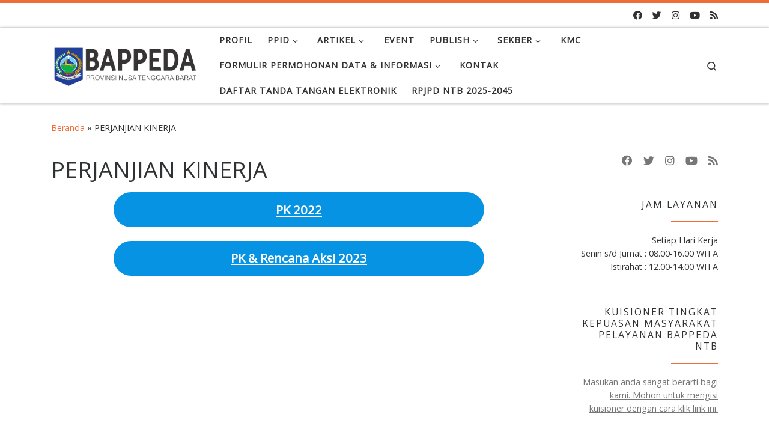

--- FILE ---
content_type: text/html; charset=UTF-8
request_url: https://bappeda.ntbprov.go.id/perjanjian-kinerja/
body_size: 20381
content:
<!DOCTYPE html>
<!--[if IE 7]>
<html class="ie ie7" dir="ltr" lang="id" prefix="og: https://ogp.me/ns#">
<![endif]-->
<!--[if IE 8]>
<html class="ie ie8" dir="ltr" lang="id" prefix="og: https://ogp.me/ns#">
<![endif]-->
<!--[if !(IE 7) | !(IE 8)  ]><!-->
<html dir="ltr" lang="id" prefix="og: https://ogp.me/ns#" class="no-js">
<!--<![endif]-->
  <head>
  <meta charset="UTF-8"/>
  <meta http-equiv="X-UA-Compatible" content="IE=EDGE"/>
  <meta name="viewport" content="width=device-width, initial-scale=1.0"/>
  <link rel="profile" href="https://gmpg.org/xfn/11"/>
  <link rel="pingback" href="https://bappeda.ntbprov.go.id/xmlrpc.php"/>
<script>(function(html){html.className=html.className.replace(/\bno-js\b/,'js')})(document.documentElement);</script>
<title>PERJANJIAN KINERJA - Bappeda Provinsi NTB</title>
    <style>#wpadminbar #wp-admin-bar-vtrts_free_top_button .ab-icon:before{content:"\f185";color:#1dae22;top:3px}</style>
    <style>#wpadminbar #wp-admin-bar-wsm_free_top_button .ab-icon:before{content:"\f239";color:#ff9800;top:3px}</style>
		<!-- All in One SEO 4.8.5 - aioseo.com -->
	<meta name="description" content="PK 2022 PK &amp; Rencana Aksi 2023"/>
	<meta name="robots" content="max-image-preview:large"/>
	<meta name="google-site-verification" content="dYdDBZdqn3Ipz0qs-TLJfc8m4MzJg9F-HYQeqO-rr1k"/>
	<link rel="canonical" href="https://bappeda.ntbprov.go.id/perjanjian-kinerja/"/>
	<meta name="generator" content="All in One SEO (AIOSEO) 4.8.5"/>
		<meta property="og:locale" content="id_ID"/>
		<meta property="og:site_name" content="Bappeda Provinsi NTB - Berkomitmen Menjadi Lembaga Perencana Yang Andal"/>
		<meta property="og:type" content="article"/>
		<meta property="og:title" content="PERJANJIAN KINERJA - Bappeda Provinsi NTB"/>
		<meta property="og:description" content="PK 2022 PK &amp; Rencana Aksi 2023"/>
		<meta property="og:url" content="https://bappeda.ntbprov.go.id/perjanjian-kinerja/"/>
		<meta property="og:image" content="https://i0.wp.com/bappeda.ntbprov.go.id/wp-content/uploads/2022/03/logo-bappeda-teks-2022.png?fit=300101&#038;ssl=1"/>
		<meta property="og:image:secure_url" content="https://i0.wp.com/bappeda.ntbprov.go.id/wp-content/uploads/2022/03/logo-bappeda-teks-2022.png?fit=300101&#038;ssl=1"/>
		<meta property="article:published_time" content="2022-08-18T00:50:07+00:00"/>
		<meta property="article:modified_time" content="2023-06-08T01:11:24+00:00"/>
		<meta property="article:publisher" content="https://www.facebook.com/bappeda.ntb.majumelaju/"/>
		<meta name="twitter:card" content="summary"/>
		<meta name="twitter:title" content="PERJANJIAN KINERJA - Bappeda Provinsi NTB"/>
		<meta name="twitter:description" content="PK 2022 PK &amp; Rencana Aksi 2023"/>
		<meta name="twitter:image" content="https://i0.wp.com/bappeda.ntbprov.go.id/wp-content/uploads/2022/03/logo-bappeda-teks-2022.png?fit=300101&amp;ssl=1"/>
		<script type="application/ld+json" class="aioseo-schema">
			{"@context":"https:\/\/schema.org","@graph":[{"@type":"BreadcrumbList","@id":"https:\/\/bappeda.ntbprov.go.id\/perjanjian-kinerja\/#breadcrumblist","itemListElement":[{"@type":"ListItem","@id":"https:\/\/bappeda.ntbprov.go.id#listItem","position":1,"name":"Home","item":"https:\/\/bappeda.ntbprov.go.id","nextItem":{"@type":"ListItem","@id":"https:\/\/bappeda.ntbprov.go.id\/perjanjian-kinerja\/#listItem","name":"PERJANJIAN KINERJA"}},{"@type":"ListItem","@id":"https:\/\/bappeda.ntbprov.go.id\/perjanjian-kinerja\/#listItem","position":2,"name":"PERJANJIAN KINERJA","previousItem":{"@type":"ListItem","@id":"https:\/\/bappeda.ntbprov.go.id#listItem","name":"Home"}}]},{"@type":"Organization","@id":"https:\/\/bappeda.ntbprov.go.id\/#organization","name":"Bappeda Provinsi NTB","description":"Berkomitmen Menjadi Lembaga Perencana Yang Andal","url":"https:\/\/bappeda.ntbprov.go.id\/","logo":{"@type":"ImageObject","url":"https:\/\/bappeda.ntbprov.go.id\/wp-content\/uploads\/2022\/03\/logo-bappeda-2022.png","@id":"https:\/\/bappeda.ntbprov.go.id\/perjanjian-kinerja\/#organizationLogo","width":100,"height":101,"caption":"Logo Bappeda 2022"},"image":{"@id":"https:\/\/bappeda.ntbprov.go.id\/perjanjian-kinerja\/#organizationLogo"},"sameAs":["https:\/\/www.facebook.com\/bappeda.ntb.majumelaju\/","https:\/\/www.instagram.com\/bappeda.provntb\/"]},{"@type":"WebPage","@id":"https:\/\/bappeda.ntbprov.go.id\/perjanjian-kinerja\/#webpage","url":"https:\/\/bappeda.ntbprov.go.id\/perjanjian-kinerja\/","name":"PERJANJIAN KINERJA - Bappeda Provinsi NTB","description":"PK 2022 PK & Rencana Aksi 2023","inLanguage":"id-ID","isPartOf":{"@id":"https:\/\/bappeda.ntbprov.go.id\/#website"},"breadcrumb":{"@id":"https:\/\/bappeda.ntbprov.go.id\/perjanjian-kinerja\/#breadcrumblist"},"datePublished":"2022-08-18T08:50:07+08:00","dateModified":"2023-06-08T09:11:24+08:00"},{"@type":"WebSite","@id":"https:\/\/bappeda.ntbprov.go.id\/#website","url":"https:\/\/bappeda.ntbprov.go.id\/","name":"Bappeda Provinsi NTB","description":"Berkomitmen Menjadi Lembaga Perencana Yang Andal","inLanguage":"id-ID","publisher":{"@id":"https:\/\/bappeda.ntbprov.go.id\/#organization"}}]}
		</script>
		<!-- All in One SEO -->

<link rel="alternate" type="application/rss+xml" title="Bappeda Provinsi NTB &raquo; Feed" href="https://bappeda.ntbprov.go.id/feed/"/>
<link rel="alternate" type="application/rss+xml" title="Bappeda Provinsi NTB &raquo; Umpan Komentar" href="https://bappeda.ntbprov.go.id/comments/feed/"/>
		<!-- This site uses the Google Analytics by MonsterInsights plugin v9.5.3 - Using Analytics tracking - https://www.monsterinsights.com/ -->
							<script src="//www.googletagmanager.com/gtag/js?id=G-X9GDMV8Q15" data-cfasync="false" data-wpfc-render="false" async></script>
			<script data-cfasync="false" data-wpfc-render="false">var mi_version='9.5.3';var mi_track_user=true;var mi_no_track_reason='';var MonsterInsightsDefaultLocations={"page_location":"https:\/\/bappeda.ntbprov.go.id\/perjanjian-kinerja\/"};if(typeof MonsterInsightsPrivacyGuardFilter==='function'){var MonsterInsightsLocations=(typeof MonsterInsightsExcludeQuery==='object')?MonsterInsightsPrivacyGuardFilter(MonsterInsightsExcludeQuery):MonsterInsightsPrivacyGuardFilter(MonsterInsightsDefaultLocations);}else{var MonsterInsightsLocations=(typeof MonsterInsightsExcludeQuery==='object')?MonsterInsightsExcludeQuery:MonsterInsightsDefaultLocations;}var disableStrs=['ga-disable-G-X9GDMV8Q15',];function __gtagTrackerIsOptedOut(){for(var index=0;index<disableStrs.length;index++){if(document.cookie.indexOf(disableStrs[index]+'=true')>-1){return true;}}return false;}if(__gtagTrackerIsOptedOut()){for(var index=0;index<disableStrs.length;index++){window[disableStrs[index]]=true;}}function __gtagTrackerOptout(){for(var index=0;index<disableStrs.length;index++){document.cookie=disableStrs[index]+'=true; expires=Thu, 31 Dec 2099 23:59:59 UTC; path=/';window[disableStrs[index]]=true;}}if('undefined'===typeof gaOptout){function gaOptout(){__gtagTrackerOptout();}}window.dataLayer=window.dataLayer||[];window.MonsterInsightsDualTracker={helpers:{},trackers:{},};if(mi_track_user){function __gtagDataLayer(){dataLayer.push(arguments);}function __gtagTracker(type,name,parameters){if(!parameters){parameters={};}if(parameters.send_to){__gtagDataLayer.apply(null,arguments);return;}if(type==='event'){parameters.send_to=monsterinsights_frontend.v4_id;var hookName=name;if(typeof parameters['event_category']!=='undefined'){hookName=parameters['event_category']+':'+name;}if(typeof MonsterInsightsDualTracker.trackers[hookName]!=='undefined'){MonsterInsightsDualTracker.trackers[hookName](parameters);}else{__gtagDataLayer('event',name,parameters);}}else{__gtagDataLayer.apply(null,arguments);}}__gtagTracker('js',new Date());__gtagTracker('set',{'developer_id.dZGIzZG':true,});if(MonsterInsightsLocations.page_location){__gtagTracker('set',MonsterInsightsLocations);}__gtagTracker('config','G-X9GDMV8Q15',{"forceSSL":"true","link_attribution":"true"});window.gtag=__gtagTracker;(function(){var noopfn=function(){return null;};var newtracker=function(){return new Tracker();};var Tracker=function(){return null;};var p=Tracker.prototype;p.get=noopfn;p.set=noopfn;p.send=function(){var args=Array.prototype.slice.call(arguments);args.unshift('send');__gaTracker.apply(null,args);};var __gaTracker=function(){var len=arguments.length;if(len===0){return;}var f=arguments[len-1];if(typeof f!=='object'||f===null||typeof f.hitCallback!=='function'){if('send'===arguments[0]){var hitConverted,hitObject=false,action;if('event'===arguments[1]){if('undefined'!==typeof arguments[3]){hitObject={'eventAction':arguments[3],'eventCategory':arguments[2],'eventLabel':arguments[4],'value':arguments[5]?arguments[5]:1,}}}if('pageview'===arguments[1]){if('undefined'!==typeof arguments[2]){hitObject={'eventAction':'page_view','page_path':arguments[2],}}}if(typeof arguments[2]==='object'){hitObject=arguments[2];}if(typeof arguments[5]==='object'){Object.assign(hitObject,arguments[5]);}if('undefined'!==typeof arguments[1].hitType){hitObject=arguments[1];if('pageview'===hitObject.hitType){hitObject.eventAction='page_view';}}if(hitObject){action='timing'===arguments[1].hitType?'timing_complete':hitObject.eventAction;hitConverted=mapArgs(hitObject);__gtagTracker('event',action,hitConverted);}}return;}function mapArgs(args){var arg,hit={};var gaMap={'eventCategory':'event_category','eventAction':'event_action','eventLabel':'event_label','eventValue':'event_value','nonInteraction':'non_interaction','timingCategory':'event_category','timingVar':'name','timingValue':'value','timingLabel':'event_label','page':'page_path','location':'page_location','title':'page_title','referrer':'page_referrer',};for(arg in args){if(!(!args.hasOwnProperty(arg)||!gaMap.hasOwnProperty(arg))){hit[gaMap[arg]]=args[arg];}else{hit[arg]=args[arg];}}return hit;}try{f.hitCallback();}catch(ex){}};__gaTracker.create=newtracker;__gaTracker.getByName=newtracker;__gaTracker.getAll=function(){return[];};__gaTracker.remove=noopfn;__gaTracker.loaded=true;window['__gaTracker']=__gaTracker;})();}else{console.log("");(function(){function __gtagTracker(){return null;}window['__gtagTracker']=__gtagTracker;window['gtag']=__gtagTracker;})();}</script>
				<!-- / Google Analytics by MonsterInsights -->
		<script>window._wpemojiSettings={"baseUrl":"https:\/\/s.w.org\/images\/core\/emoji\/14.0.0\/72x72\/","ext":".png","svgUrl":"https:\/\/s.w.org\/images\/core\/emoji\/14.0.0\/svg\/","svgExt":".svg","source":{"concatemoji":"https:\/\/bappeda.ntbprov.go.id\/wp-includes\/js\/wp-emoji-release.min.js?ver=6.4.7"}};!function(i,n){var o,s,e;function c(e){try{var t={supportTests:e,timestamp:(new Date).valueOf()};sessionStorage.setItem(o,JSON.stringify(t))}catch(e){}}function p(e,t,n){e.clearRect(0,0,e.canvas.width,e.canvas.height),e.fillText(t,0,0);var t=new Uint32Array(e.getImageData(0,0,e.canvas.width,e.canvas.height).data),r=(e.clearRect(0,0,e.canvas.width,e.canvas.height),e.fillText(n,0,0),new Uint32Array(e.getImageData(0,0,e.canvas.width,e.canvas.height).data));return t.every(function(e,t){return e===r[t]})}function u(e,t,n){switch(t){case"flag":return n(e,"\ud83c\udff3\ufe0f\u200d\u26a7\ufe0f","\ud83c\udff3\ufe0f\u200b\u26a7\ufe0f")?!1:!n(e,"\ud83c\uddfa\ud83c\uddf3","\ud83c\uddfa\u200b\ud83c\uddf3")&&!n(e,"\ud83c\udff4\udb40\udc67\udb40\udc62\udb40\udc65\udb40\udc6e\udb40\udc67\udb40\udc7f","\ud83c\udff4\u200b\udb40\udc67\u200b\udb40\udc62\u200b\udb40\udc65\u200b\udb40\udc6e\u200b\udb40\udc67\u200b\udb40\udc7f");case"emoji":return!n(e,"\ud83e\udef1\ud83c\udffb\u200d\ud83e\udef2\ud83c\udfff","\ud83e\udef1\ud83c\udffb\u200b\ud83e\udef2\ud83c\udfff")}return!1}function f(e,t,n){var r="undefined"!=typeof WorkerGlobalScope&&self instanceof WorkerGlobalScope?new OffscreenCanvas(300,150):i.createElement("canvas"),a=r.getContext("2d",{willReadFrequently:!0}),o=(a.textBaseline="top",a.font="600 32px Arial",{});return e.forEach(function(e){o[e]=t(a,e,n)}),o}function t(e){var t=i.createElement("script");t.src=e,t.defer=!0,i.head.appendChild(t)}"undefined"!=typeof Promise&&(o="wpEmojiSettingsSupports",s=["flag","emoji"],n.supports={everything:!0,everythingExceptFlag:!0},e=new Promise(function(e){i.addEventListener("DOMContentLoaded",e,{once:!0})}),new Promise(function(t){var n=function(){try{var e=JSON.parse(sessionStorage.getItem(o));if("object"==typeof e&&"number"==typeof e.timestamp&&(new Date).valueOf()<e.timestamp+604800&&"object"==typeof e.supportTests)return e.supportTests}catch(e){}return null}();if(!n){if("undefined"!=typeof Worker&&"undefined"!=typeof OffscreenCanvas&&"undefined"!=typeof URL&&URL.createObjectURL&&"undefined"!=typeof Blob)try{var e="postMessage("+f.toString()+"("+[JSON.stringify(s),u.toString(),p.toString()].join(",")+"));",r=new Blob([e],{type:"text/javascript"}),a=new Worker(URL.createObjectURL(r),{name:"wpTestEmojiSupports"});return void(a.onmessage=function(e){c(n=e.data),a.terminate(),t(n)})}catch(e){}c(n=f(s,u,p))}t(n)}).then(function(e){for(var t in e)n.supports[t]=e[t],n.supports.everything=n.supports.everything&&n.supports[t],"flag"!==t&&(n.supports.everythingExceptFlag=n.supports.everythingExceptFlag&&n.supports[t]);n.supports.everythingExceptFlag=n.supports.everythingExceptFlag&&!n.supports.flag,n.DOMReady=!1,n.readyCallback=function(){n.DOMReady=!0}}).then(function(){return e}).then(function(){var e;n.supports.everything||(n.readyCallback(),(e=n.source||{}).concatemoji?t(e.concatemoji):e.wpemoji&&e.twemoji&&(t(e.twemoji),t(e.wpemoji)))}))}((window,document),window._wpemojiSettings);</script>
<style id='wp-emoji-styles-inline-css'>img.wp-smiley,img.emoji{display:inline!important;border:none!important;box-shadow:none!important;height:1em!important;width:1em!important;margin:0 .07em!important;vertical-align:-.1em!important;background:none!important;padding:0!important}</style>
<link rel='stylesheet' id='wp-block-library-css' href='https://bappeda.ntbprov.go.id/wp-includes/css/dist/block-library/style.min.css?ver=6.4.7' media='all'/>
<style id='classic-theme-styles-inline-css'>.wp-block-button__link{color:#fff;background-color:#32373c;border-radius:9999px;box-shadow:none;text-decoration:none;padding:calc(.667em + 2px) calc(1.333em + 2px);font-size:1.125em}.wp-block-file__button{background:#32373c;color:#fff;text-decoration:none}</style>
<style id='global-styles-inline-css'>body{--wp--preset--color--black:#000;--wp--preset--color--cyan-bluish-gray:#abb8c3;--wp--preset--color--white:#fff;--wp--preset--color--pale-pink:#f78da7;--wp--preset--color--vivid-red:#cf2e2e;--wp--preset--color--luminous-vivid-orange:#ff6900;--wp--preset--color--luminous-vivid-amber:#fcb900;--wp--preset--color--light-green-cyan:#7bdcb5;--wp--preset--color--vivid-green-cyan:#00d084;--wp--preset--color--pale-cyan-blue:#8ed1fc;--wp--preset--color--vivid-cyan-blue:#0693e3;--wp--preset--color--vivid-purple:#9b51e0;--wp--preset--gradient--vivid-cyan-blue-to-vivid-purple:linear-gradient(135deg,rgba(6,147,227,1) 0%,#9b51e0 100%);--wp--preset--gradient--light-green-cyan-to-vivid-green-cyan:linear-gradient(135deg,#7adcb4 0%,#00d082 100%);--wp--preset--gradient--luminous-vivid-amber-to-luminous-vivid-orange:linear-gradient(135deg,rgba(252,185,0,1) 0%,rgba(255,105,0,1) 100%);--wp--preset--gradient--luminous-vivid-orange-to-vivid-red:linear-gradient(135deg,rgba(255,105,0,1) 0%,#cf2e2e 100%);--wp--preset--gradient--very-light-gray-to-cyan-bluish-gray:linear-gradient(135deg,#eee 0%,#a9b8c3 100%);--wp--preset--gradient--cool-to-warm-spectrum:linear-gradient(135deg,#4aeadc 0%,#9778d1 20%,#cf2aba 40%,#ee2c82 60%,#fb6962 80%,#fef84c 100%);--wp--preset--gradient--blush-light-purple:linear-gradient(135deg,#ffceec 0%,#9896f0 100%);--wp--preset--gradient--blush-bordeaux:linear-gradient(135deg,#fecda5 0%,#fe2d2d 50%,#6b003e 100%);--wp--preset--gradient--luminous-dusk:linear-gradient(135deg,#ffcb70 0%,#c751c0 50%,#4158d0 100%);--wp--preset--gradient--pale-ocean:linear-gradient(135deg,#fff5cb 0%,#b6e3d4 50%,#33a7b5 100%);--wp--preset--gradient--electric-grass:linear-gradient(135deg,#caf880 0%,#71ce7e 100%);--wp--preset--gradient--midnight:linear-gradient(135deg,#020381 0%,#2874fc 100%);--wp--preset--font-size--small:13px;--wp--preset--font-size--medium:20px;--wp--preset--font-size--large:36px;--wp--preset--font-size--x-large:42px;--wp--preset--spacing--20:.44rem;--wp--preset--spacing--30:.67rem;--wp--preset--spacing--40:1rem;--wp--preset--spacing--50:1.5rem;--wp--preset--spacing--60:2.25rem;--wp--preset--spacing--70:3.38rem;--wp--preset--spacing--80:5.06rem;--wp--preset--shadow--natural:6px 6px 9px rgba(0,0,0,.2);--wp--preset--shadow--deep:12px 12px 50px rgba(0,0,0,.4);--wp--preset--shadow--sharp:6px 6px 0 rgba(0,0,0,.2);--wp--preset--shadow--outlined:6px 6px 0 -3px rgba(255,255,255,1) , 6px 6px rgba(0,0,0,1);--wp--preset--shadow--crisp:6px 6px 0 rgba(0,0,0,1)}:where(.is-layout-flex){gap:.5em}:where(.is-layout-grid){gap:.5em}body .is-layout-flow>.alignleft{float:left;margin-inline-start:0;margin-inline-end:2em}body .is-layout-flow>.alignright{float:right;margin-inline-start:2em;margin-inline-end:0}body .is-layout-flow>.aligncenter{margin-left:auto!important;margin-right:auto!important}body .is-layout-constrained>.alignleft{float:left;margin-inline-start:0;margin-inline-end:2em}body .is-layout-constrained>.alignright{float:right;margin-inline-start:2em;margin-inline-end:0}body .is-layout-constrained>.aligncenter{margin-left:auto!important;margin-right:auto!important}body .is-layout-constrained > :where(:not(.alignleft):not(.alignright):not(.alignfull)){max-width:var(--wp--style--global--content-size);margin-left:auto!important;margin-right:auto!important}body .is-layout-constrained>.alignwide{max-width:var(--wp--style--global--wide-size)}body .is-layout-flex{display:flex}body .is-layout-flex{flex-wrap:wrap;align-items:center}body .is-layout-flex>*{margin:0}body .is-layout-grid{display:grid}body .is-layout-grid>*{margin:0}:where(.wp-block-columns.is-layout-flex){gap:2em}:where(.wp-block-columns.is-layout-grid){gap:2em}:where(.wp-block-post-template.is-layout-flex){gap:1.25em}:where(.wp-block-post-template.is-layout-grid){gap:1.25em}.has-black-color{color:var(--wp--preset--color--black)!important}.has-cyan-bluish-gray-color{color:var(--wp--preset--color--cyan-bluish-gray)!important}.has-white-color{color:var(--wp--preset--color--white)!important}.has-pale-pink-color{color:var(--wp--preset--color--pale-pink)!important}.has-vivid-red-color{color:var(--wp--preset--color--vivid-red)!important}.has-luminous-vivid-orange-color{color:var(--wp--preset--color--luminous-vivid-orange)!important}.has-luminous-vivid-amber-color{color:var(--wp--preset--color--luminous-vivid-amber)!important}.has-light-green-cyan-color{color:var(--wp--preset--color--light-green-cyan)!important}.has-vivid-green-cyan-color{color:var(--wp--preset--color--vivid-green-cyan)!important}.has-pale-cyan-blue-color{color:var(--wp--preset--color--pale-cyan-blue)!important}.has-vivid-cyan-blue-color{color:var(--wp--preset--color--vivid-cyan-blue)!important}.has-vivid-purple-color{color:var(--wp--preset--color--vivid-purple)!important}.has-black-background-color{background-color:var(--wp--preset--color--black)!important}.has-cyan-bluish-gray-background-color{background-color:var(--wp--preset--color--cyan-bluish-gray)!important}.has-white-background-color{background-color:var(--wp--preset--color--white)!important}.has-pale-pink-background-color{background-color:var(--wp--preset--color--pale-pink)!important}.has-vivid-red-background-color{background-color:var(--wp--preset--color--vivid-red)!important}.has-luminous-vivid-orange-background-color{background-color:var(--wp--preset--color--luminous-vivid-orange)!important}.has-luminous-vivid-amber-background-color{background-color:var(--wp--preset--color--luminous-vivid-amber)!important}.has-light-green-cyan-background-color{background-color:var(--wp--preset--color--light-green-cyan)!important}.has-vivid-green-cyan-background-color{background-color:var(--wp--preset--color--vivid-green-cyan)!important}.has-pale-cyan-blue-background-color{background-color:var(--wp--preset--color--pale-cyan-blue)!important}.has-vivid-cyan-blue-background-color{background-color:var(--wp--preset--color--vivid-cyan-blue)!important}.has-vivid-purple-background-color{background-color:var(--wp--preset--color--vivid-purple)!important}.has-black-border-color{border-color:var(--wp--preset--color--black)!important}.has-cyan-bluish-gray-border-color{border-color:var(--wp--preset--color--cyan-bluish-gray)!important}.has-white-border-color{border-color:var(--wp--preset--color--white)!important}.has-pale-pink-border-color{border-color:var(--wp--preset--color--pale-pink)!important}.has-vivid-red-border-color{border-color:var(--wp--preset--color--vivid-red)!important}.has-luminous-vivid-orange-border-color{border-color:var(--wp--preset--color--luminous-vivid-orange)!important}.has-luminous-vivid-amber-border-color{border-color:var(--wp--preset--color--luminous-vivid-amber)!important}.has-light-green-cyan-border-color{border-color:var(--wp--preset--color--light-green-cyan)!important}.has-vivid-green-cyan-border-color{border-color:var(--wp--preset--color--vivid-green-cyan)!important}.has-pale-cyan-blue-border-color{border-color:var(--wp--preset--color--pale-cyan-blue)!important}.has-vivid-cyan-blue-border-color{border-color:var(--wp--preset--color--vivid-cyan-blue)!important}.has-vivid-purple-border-color{border-color:var(--wp--preset--color--vivid-purple)!important}.has-vivid-cyan-blue-to-vivid-purple-gradient-background{background:var(--wp--preset--gradient--vivid-cyan-blue-to-vivid-purple)!important}.has-light-green-cyan-to-vivid-green-cyan-gradient-background{background:var(--wp--preset--gradient--light-green-cyan-to-vivid-green-cyan)!important}.has-luminous-vivid-amber-to-luminous-vivid-orange-gradient-background{background:var(--wp--preset--gradient--luminous-vivid-amber-to-luminous-vivid-orange)!important}.has-luminous-vivid-orange-to-vivid-red-gradient-background{background:var(--wp--preset--gradient--luminous-vivid-orange-to-vivid-red)!important}.has-very-light-gray-to-cyan-bluish-gray-gradient-background{background:var(--wp--preset--gradient--very-light-gray-to-cyan-bluish-gray)!important}.has-cool-to-warm-spectrum-gradient-background{background:var(--wp--preset--gradient--cool-to-warm-spectrum)!important}.has-blush-light-purple-gradient-background{background:var(--wp--preset--gradient--blush-light-purple)!important}.has-blush-bordeaux-gradient-background{background:var(--wp--preset--gradient--blush-bordeaux)!important}.has-luminous-dusk-gradient-background{background:var(--wp--preset--gradient--luminous-dusk)!important}.has-pale-ocean-gradient-background{background:var(--wp--preset--gradient--pale-ocean)!important}.has-electric-grass-gradient-background{background:var(--wp--preset--gradient--electric-grass)!important}.has-midnight-gradient-background{background:var(--wp--preset--gradient--midnight)!important}.has-small-font-size{font-size:var(--wp--preset--font-size--small)!important}.has-medium-font-size{font-size:var(--wp--preset--font-size--medium)!important}.has-large-font-size{font-size:var(--wp--preset--font-size--large)!important}.has-x-large-font-size{font-size:var(--wp--preset--font-size--x-large)!important}.wp-block-navigation a:where(:not(.wp-element-button)){color:inherit}:where(.wp-block-post-template.is-layout-flex){gap:1.25em}:where(.wp-block-post-template.is-layout-grid){gap:1.25em}:where(.wp-block-columns.is-layout-flex){gap:2em}:where(.wp-block-columns.is-layout-grid){gap:2em}.wp-block-pullquote{font-size:1.5em;line-height:1.6}</style>
<link rel='stylesheet' id='wp-polls-css' href='https://bappeda.ntbprov.go.id/wp-content/plugins/wp-polls/polls-css.css?ver=2.77.3' media='all'/>
<style id='wp-polls-inline-css'>.wp-polls .pollbar{margin:1px;font-size:6px;line-height:8px;height:8px;background-image:url(https://bappeda.ntbprov.go.id/wp-content/plugins/wp-polls/images/default/pollbg.gif);border:1px solid #c8c8c8}</style>
<link rel='stylesheet' id='wsm-style-css' href='https://bappeda.ntbprov.go.id/wp-content/plugins/wp-stats-manager/css/style.css?ver=1.2' media='all'/>
<link rel='stylesheet' id='customizr-main-css' href='https://bappeda.ntbprov.go.id/wp-content/themes/customizr/assets/front/css/style.min.css?ver=4.4.24' media='all'/>
<style id='customizr-main-inline-css'>::-moz-selection{background-color:#ef6e37}::selection{background-color:#ef6e37}a,.btn-skin:active,.btn-skin:focus,.btn-skin:hover,.btn-skin.inverted,.grid-container__classic .post-type__icon,.post-type__icon:hover .icn-format,.grid-container__classic .post-type__icon:hover .icn-format,[class*="grid-container__"] .entry-title a.czr-title:hover,input[type="checkbox"]:checked::before{color:#ef6e37}.czr-css-loader>div,.btn-skin,.btn-skin:active,.btn-skin:focus,.btn-skin:hover,.btn-skin-h-dark,.btn-skin-h-dark.inverted:active,.btn-skin-h-dark.inverted:focus,.btn-skin-h-dark.inverted:hover{border-color:#ef6e37}.tc-header.border-top{border-top-color:#ef6e37}[class*="grid-container__"] .entry-title a:hover::after,.grid-container__classic .post-type__icon,.btn-skin,.btn-skin.inverted:active,.btn-skin.inverted:focus,.btn-skin.inverted:hover,.btn-skin-h-dark,.btn-skin-h-dark.inverted:active,.btn-skin-h-dark.inverted:focus,.btn-skin-h-dark.inverted:hover,.sidebar .widget-title::after,input[type="radio"]:checked::before{background-color:#ef6e37}.btn-skin-light:active,.btn-skin-light:focus,.btn-skin-light:hover,.btn-skin-light.inverted{color:#f5a17e}input:not([type='submit']):not([type='button']):not([type='number']):not([type='checkbox']):not([type='radio']):focus,textarea:focus,.btn-skin-light,.btn-skin-light.inverted,.btn-skin-light:active,.btn-skin-light:focus,.btn-skin-light:hover,.btn-skin-light.inverted:active,.btn-skin-light.inverted:focus,.btn-skin-light.inverted:hover{border-color:#f5a17e}.btn-skin-light,.btn-skin-light.inverted:active,.btn-skin-light.inverted:focus,.btn-skin-light.inverted:hover{background-color:#f5a17e}.btn-skin-lightest:active,.btn-skin-lightest:focus,.btn-skin-lightest:hover,.btn-skin-lightest.inverted{color:#f7b295}.btn-skin-lightest,.btn-skin-lightest.inverted,.btn-skin-lightest:active,.btn-skin-lightest:focus,.btn-skin-lightest:hover,.btn-skin-lightest.inverted:active,.btn-skin-lightest.inverted:focus,.btn-skin-lightest.inverted:hover{border-color:#f7b295}.btn-skin-lightest,.btn-skin-lightest.inverted:active,.btn-skin-lightest.inverted:focus,.btn-skin-lightest.inverted:hover{background-color:#f7b295}.pagination,a:hover,a:focus,a:active,.btn-skin-dark:active,.btn-skin-dark:focus,.btn-skin-dark:hover,.btn-skin-dark.inverted,.btn-skin-dark-oh:active,.btn-skin-dark-oh:focus,.btn-skin-dark-oh:hover,.post-info a:not(.btn):hover,.grid-container__classic .post-type__icon .icn-format,[class*='grid-container__'] .hover .entry-title a,.widget-area a:not(.btn):hover,a.czr-format-link:hover,.format-link.hover a.czr-format-link,button[type=submit]:hover,button[type=submit]:active,button[type=submit]:focus,input[type=submit]:hover,input[type=submit]:active,input[type=submit]:focus,.tabs .nav-link:hover,.tabs .nav-link.active,.tabs .nav-link.active:hover,.tabs .nav-link.active:focus{color:#d84d11}.grid-container__classic.tc-grid-border .grid__item,.btn-skin-dark,.btn-skin-dark.inverted,button[type="submit"],input[type="submit"],.btn-skin-dark:active,.btn-skin-dark:focus,.btn-skin-dark:hover,.btn-skin-dark.inverted:active,.btn-skin-dark.inverted:focus,.btn-skin-dark.inverted:hover,.btn-skin-h-dark:active,.btn-skin-h-dark:focus,.btn-skin-h-dark:hover,.btn-skin-h-dark.inverted,.btn-skin-h-dark.inverted,.btn-skin-h-dark.inverted,.btn-skin-dark-oh:active,.btn-skin-dark-oh:focus,.btn-skin-dark-oh:hover,.btn-skin-dark-oh.inverted:active,.btn-skin-dark-oh.inverted:focus,.btn-skin-dark-oh.inverted:hover,button[type="submit"]:hover,button[type="submit"]:active,button[type="submit"]:focus,input[type="submit"]:hover,input[type="submit"]:active,input[type="submit"]:focus{border-color:#d84d11}.btn-skin-dark,.btn-skin-dark.inverted:active,.btn-skin-dark.inverted:focus,.btn-skin-dark.inverted:hover,.btn-skin-h-dark:active,.btn-skin-h-dark:focus,.btn-skin-h-dark:hover,.btn-skin-h-dark.inverted,.btn-skin-h-dark.inverted,.btn-skin-h-dark.inverted,.btn-skin-dark-oh.inverted:active,.btn-skin-dark-oh.inverted:focus,.btn-skin-dark-oh.inverted:hover,.grid-container__classic .post-type__icon:hover,button[type=submit],input[type=submit],.czr-link-hover-underline .widgets-list-layout-links a:not(.btn)::before,.czr-link-hover-underline .widget_archive a:not(.btn)::before,.czr-link-hover-underline .widget_nav_menu a:not(.btn)::before,.czr-link-hover-underline .widget_rss ul a:not(.btn)::before,.czr-link-hover-underline .widget_recent_entries a:not(.btn)::before,.czr-link-hover-underline .widget_categories a:not(.btn)::before,.czr-link-hover-underline .widget_meta a:not(.btn)::before,.czr-link-hover-underline .widget_recent_comments a:not(.btn)::before,.czr-link-hover-underline .widget_pages a:not(.btn)::before,.czr-link-hover-underline .widget_calendar a:not(.btn)::before,[class*='grid-container__'] .hover .entry-title a::after,a.czr-format-link::before,.comment-author a::before,.comment-link::before,.tabs .nav-link.active::before{background-color:#d84d11}.btn-skin-dark-shaded:active,.btn-skin-dark-shaded:focus,.btn-skin-dark-shaded:hover,.btn-skin-dark-shaded.inverted{background-color:rgba(216,77,17,.2)}.btn-skin-dark-shaded,.btn-skin-dark-shaded.inverted:active,.btn-skin-dark-shaded.inverted:focus,.btn-skin-dark-shaded.inverted:hover{background-color:rgba(216,77,17,.8)}.navbar-brand,.header-tagline,h1,h2,h3,.tc-dropcap{font-family:'Open Sans'}body{font-family:'Open Sans'}.tc-header.border-top{border-top-width:5px;border-top-style:solid}#czr-push-footer{display:none;visibility:hidden}.czr-sticky-footer #czr-push-footer.sticky-footer-enabled{display:block}</style>
<link rel='stylesheet' id='customizr-style-css' href='https://bappeda.ntbprov.go.id/wp-content/themes/bappeda-customizr-2022/style.css?ver=4.4.24' media='all'/>
<script id="ahc_front_js-js-extra">var ahc_ajax_front={"ajax_url":"https:\/\/bappeda.ntbprov.go.id\/wp-admin\/admin-ajax.php","page_id":"21581","page_title":"PERJANJIAN KINERJA","post_type":"page"};</script>
<script src="https://bappeda.ntbprov.go.id/wp-content/plugins/visitors-traffic-real-time-statistics/js/front.js?ver=6.4.7" id="ahc_front_js-js"></script>
<script src="https://bappeda.ntbprov.go.id/wp-content/plugins/google-analytics-for-wordpress/assets/js/frontend-gtag.min.js?ver=9.5.3" id="monsterinsights-frontend-script-js" async data-wp-strategy="async"></script>
<script data-cfasync="false" data-wpfc-render="false" id='monsterinsights-frontend-script-js-extra'>var monsterinsights_frontend={"js_events_tracking":"true","download_extensions":"doc,pdf,ppt,zip,xls,docx,pptx,xlsx","inbound_paths":"[{\"path\":\"\\\/go\\\/\",\"label\":\"affiliate\"},{\"path\":\"\\\/recommend\\\/\",\"label\":\"affiliate\"}]","home_url":"https:\/\/bappeda.ntbprov.go.id","hash_tracking":"false","v4_id":"G-X9GDMV8Q15"};</script>
<script id="nb-jquery" src="https://bappeda.ntbprov.go.id/wp-includes/js/jquery/jquery.min.js?ver=3.7.1" id="jquery-core-js"></script>
<script src="https://bappeda.ntbprov.go.id/wp-includes/js/jquery/jquery-migrate.min.js?ver=3.4.1" id="jquery-migrate-js"></script>
<script src="https://bappeda.ntbprov.go.id/wp-content/themes/customizr/assets/front/js/libs/modernizr.min.js?ver=4.4.24" id="modernizr-js"></script>
<script src="https://bappeda.ntbprov.go.id/wp-includes/js/underscore.min.js?ver=1.13.4" id="underscore-js"></script>
<script id="tc-scripts-js-extra">var CZRParams={"assetsPath":"https:\/\/bappeda.ntbprov.go.id\/wp-content\/themes\/customizr\/assets\/front\/","mainScriptUrl":"https:\/\/bappeda.ntbprov.go.id\/wp-content\/themes\/customizr\/assets\/front\/js\/tc-scripts.min.js?4.4.24","deferFontAwesome":"1","fontAwesomeUrl":"https:\/\/bappeda.ntbprov.go.id\/wp-content\/themes\/customizr\/assets\/shared\/fonts\/fa\/css\/fontawesome-all.min.css?4.4.24","_disabled":[],"centerSliderImg":"1","isLightBoxEnabled":"1","SmoothScroll":{"Enabled":true,"Options":{"touchpadSupport":false}},"isAnchorScrollEnabled":"","anchorSmoothScrollExclude":{"simple":["[class*=edd]",".carousel-control","[data-toggle=\"modal\"]","[data-toggle=\"dropdown\"]","[data-toggle=\"czr-dropdown\"]","[data-toggle=\"tooltip\"]","[data-toggle=\"popover\"]","[data-toggle=\"collapse\"]","[data-toggle=\"czr-collapse\"]","[data-toggle=\"tab\"]","[data-toggle=\"pill\"]","[data-toggle=\"czr-pill\"]","[class*=upme]","[class*=um-]"],"deep":{"classes":[],"ids":[]}},"timerOnScrollAllBrowsers":"1","centerAllImg":"1","HasComments":"","LoadModernizr":"1","stickyHeader":"","extLinksStyle":"","extLinksTargetExt":"","extLinksSkipSelectors":{"classes":["btn","button"],"ids":[]},"dropcapEnabled":"","dropcapWhere":{"post":"","page":""},"dropcapMinWords":"","dropcapSkipSelectors":{"tags":["IMG","IFRAME","H1","H2","H3","H4","H5","H6","BLOCKQUOTE","UL","OL"],"classes":["btn"],"id":[]},"imgSmartLoadEnabled":"","imgSmartLoadOpts":{"parentSelectors":["[class*=grid-container], .article-container",".__before_main_wrapper",".widget-front",".post-related-articles",".tc-singular-thumbnail-wrapper",".sek-module-inner"],"opts":{"excludeImg":[".tc-holder-img"]}},"imgSmartLoadsForSliders":"1","pluginCompats":[],"isWPMobile":"","menuStickyUserSettings":{"desktop":"stick_up","mobile":"stick_up"},"adminAjaxUrl":"https:\/\/bappeda.ntbprov.go.id\/wp-admin\/admin-ajax.php","ajaxUrl":"https:\/\/bappeda.ntbprov.go.id\/?czrajax=1","frontNonce":{"id":"CZRFrontNonce","handle":"ae696d2703"},"isDevMode":"","isModernStyle":"1","i18n":{"Permanently dismiss":"Permanently dismiss"},"frontNotifications":{"welcome":{"enabled":false,"content":"","dismissAction":"dismiss_welcome_note_front"}},"preloadGfonts":"1","googleFonts":"Open+Sans","version":"4.4.24"};</script>
<script src="https://bappeda.ntbprov.go.id/wp-content/themes/customizr/assets/front/js/tc-scripts.min.js?ver=4.4.24" id="tc-scripts-js" defer></script>
<link rel="https://api.w.org/" href="https://bappeda.ntbprov.go.id/wp-json/"/><link rel="alternate" type="application/json" href="https://bappeda.ntbprov.go.id/wp-json/wp/v2/pages/21581"/><link rel="EditURI" type="application/rsd+xml" title="RSD" href="https://bappeda.ntbprov.go.id/xmlrpc.php?rsd"/>
<meta name="generator" content="WordPress 6.4.7"/>
<link rel='shortlink' href='https://bappeda.ntbprov.go.id/?p=21581'/>
<link rel="alternate" type="application/json+oembed" href="https://bappeda.ntbprov.go.id/wp-json/oembed/1.0/embed?url=https%3A%2F%2Fbappeda.ntbprov.go.id%2Fperjanjian-kinerja%2F"/>
<link rel="alternate" type="text/xml+oembed" href="https://bappeda.ntbprov.go.id/wp-json/oembed/1.0/embed?url=https%3A%2F%2Fbappeda.ntbprov.go.id%2Fperjanjian-kinerja%2F&#038;format=xml"/>
<!-- Global site tag (gtag.js) - Google Analytics -->
<script async src="https://www.googletagmanager.com/gtag/js?id=G-X9GDMV8Q15"></script>
<script>window.dataLayer=window.dataLayer||[];function gtag(){dataLayer.push(arguments);}gtag('js',new Date());gtag('config','G-X9GDMV8Q15');</script>	   
    <!-- Wordpress Stats Manager -->
    <script type="text/javascript">var _wsm=_wsm||[];_wsm.push(['trackPageView']);_wsm.push(['enableLinkTracking']);_wsm.push(['enableHeartBeatTimer']);(function(){var u="https://bappeda.ntbprov.go.id/wp-content/plugins/wp-stats-manager/";_wsm.push(['setUrlReferrer',""]);_wsm.push(['setTrackerUrl',"https://bappeda.ntbprov.go.id/?wmcAction=wmcTrack"]);_wsm.push(['setSiteId',"1"]);_wsm.push(['setPageId',"21581"]);_wsm.push(['setWpUserId',"0"]);var d=document,g=d.createElement('script'),s=d.getElementsByTagName('script')[0];g.type='text/javascript';g.async=true;g.defer=true;g.src=u+'js/wsm_new.js';s.parentNode.insertBefore(g,s);})();</script>
    <!-- End Wordpress Stats Manager Code -->
                    <link rel="preload" as="font" type="font/woff2" href="https://bappeda.ntbprov.go.id/wp-content/themes/customizr/assets/shared/fonts/customizr/customizr.woff2?128396981" crossorigin="anonymous"/>
            <link rel="icon" href="https://bappeda.ntbprov.go.id/wp-content/uploads/2022/03/logo-bappeda-2022.png" sizes="32x32"/>
<link rel="icon" href="https://bappeda.ntbprov.go.id/wp-content/uploads/2022/03/logo-bappeda-2022.png" sizes="192x192"/>
<link rel="apple-touch-icon" href="https://bappeda.ntbprov.go.id/wp-content/uploads/2022/03/logo-bappeda-2022.png"/>
<meta name="msapplication-TileImage" content="https://bappeda.ntbprov.go.id/wp-content/uploads/2022/03/logo-bappeda-2022.png"/>
		<style id="wp-custom-css">.czr-credits{display:hidden}</style>
		</head>

  <body class="nb-3-3-8 nimble-no-local-data-skp__post_page_21581 nimble-no-group-site-tmpl-skp__all_page page-template-default page page-id-21581 wp-custom-logo wp-embed-responsive sek-hide-rc-badge metaslider-plugin czr-link-hover-underline header-skin-light footer-skin-dark czr-r-sidebar tc-center-images czr-full-layout customizr-4-4-24-with-child-theme czr-sticky-footer">
          <a class="screen-reader-text skip-link" href="#content">Skip to content</a>
    
    
    <div id="tc-page-wrap" class="">

      <header class="tpnav-header__header tc-header sl-logo_left sticky-brand-shrink-on sticky-transparent border-top czr-submenu-fade czr-submenu-move czr-highlight-contextual-menu-items">
    <div class="topbar-navbar__wrapper ">
  <div class="container">
        <div class="row flex-row flex-lg-nowrap justify-content-start justify-content-lg-end align-items-center topbar-navbar__row">
                    <div class="topbar-nav__container col col-auto d-none d-lg-flex">
          <nav id="topbar-nav" class="topbar-nav__nav">
            <div class="nav__menu-wrapper topbar-nav__menu-wrapper czr-open-on-hover">
</div>          </nav>
        </div>
                          <div class="topbar-nav__socials social-links col col-auto ">
          <ul class="socials ">
  <li><a rel="nofollow noopener noreferrer" class="social-icon icon-facebook" title="Ikuti kami di Facebook" aria-label="Ikuti kami di Facebook" href="https://www.facebook.com/ntbprov.bappeda/" target="_blank"><i class="fab fa-facebook"></i></a></li> <li><a rel="nofollow noopener noreferrer" class="social-icon icon-twitter" title="Ikuti kami di Twitter" aria-label="Ikuti kami di Twitter" href="https://twitter.com/BappedaNTB" target="_blank"><i class="fab fa-twitter"></i></a></li> <li><a rel="nofollow noopener noreferrer" class="social-icon icon-instagram" title="Ikuti kami di Instagram" aria-label="Ikuti kami di Instagram" href="https://instagram.com/bappeda.provntb?igshid=12eiytk0rhie3" target="_blank"><i class="fab fa-instagram"></i></a></li> <li><a rel="nofollow noopener noreferrer" class="social-icon icon-youtube" title="Ikuti kami di Youtube" aria-label="Ikuti kami di Youtube" href="https://youtube.com/channel/UCEJR4bEJysLoTu29lJC5wug" target="_blank"><i class="fab fa-youtube"></i></a></li> <li><a rel="nofollow noopener noreferrer" class="social-icon icon-feed" title="Berlangganan di rss feed saya" aria-label="Berlangganan di rss feed saya" href="https://bappeda.ntbprov.go.id/feed/rss/" target="_blank"><i class="fas fa-rss"></i></a></li></ul>
        </div>
                </div>
      </div>
</div>    <div class="primary-navbar__wrapper d-none d-lg-block has-horizontal-menu desktop-sticky">
  <div class="container">
    <div class="row align-items-center flex-row primary-navbar__row">
      <div class="branding__container col col-auto">
  <div class="branding align-items-center flex-column ">
    <div class="branding-row d-flex flex-row align-items-center align-self-start">
      <div class="navbar-brand col-auto ">
  <a class="navbar-brand-sitelogo" href="https://bappeda.ntbprov.go.id/" aria-label="Bappeda Provinsi NTB | Berkomitmen Menjadi Lembaga Perencana Yang Andal">
    <img src="https://bappeda.ntbprov.go.id/wp-content/uploads/2022/08/cropped-Logo-BAPPEDA-NTB.png" alt="Kembali ke Beranda" class="" width="701" height="223" style="max-width:250px;max-height:100px" data-no-retina>  </a>
</div>
      </div>
      </div>
</div>
      <div class="primary-nav__container justify-content-lg-around col col-lg-auto flex-lg-column">
  <div class="primary-nav__wrapper flex-lg-row align-items-center justify-content-end">
              <nav class="primary-nav__nav col" id="primary-nav">
          <div class="nav__menu-wrapper primary-nav__menu-wrapper justify-content-end czr-open-on-hover">
<ul id="main-menu" class="primary-nav__menu regular-nav nav__menu nav"><li id="menu-item-22827" class="menu-item menu-item-type-post_type menu-item-object-page menu-item-22827"><a href="https://bappeda.ntbprov.go.id/profil/" class="nav__link"><span class="nav__title">PROFIL</span></a></li>
<li id="menu-item-22829" class="menu-item menu-item-type-custom menu-item-object-custom menu-item-has-children czr-dropdown menu-item-22829"><a data-toggle="czr-dropdown" aria-haspopup="true" aria-expanded="false" href="#" class="nav__link"><span class="nav__title">PPID</span><span class="caret__dropdown-toggler"><i class="icn-down-small"></i></span></a>
<ul class="dropdown-menu czr-dropdown-menu">
	<li id="menu-item-22830" class="menu-item menu-item-type-custom menu-item-object-custom menu-item-has-children czr-dropdown-submenu dropdown-item menu-item-22830"><a data-toggle="czr-dropdown" aria-haspopup="true" aria-expanded="false" href="#" class="nav__link"><span class="nav__title">Profil PPID</span><span class="caret__dropdown-toggler"><i class="icn-down-small"></i></span></a>
<ul class="dropdown-menu czr-dropdown-menu">
		<li id="menu-item-22831" class="menu-item menu-item-type-post_type menu-item-object-page dropdown-item menu-item-22831"><a href="https://bappeda.ntbprov.go.id/ppid-pejabat-pengelola-informasi-dokumentasi/" class="nav__link"><span class="nav__title">PPID (Pejabat Pengelola Informasi &#038; Dokumentasi)</span></a></li>
		<li id="menu-item-22833" class="menu-item menu-item-type-post_type menu-item-object-page dropdown-item menu-item-22833"><a href="https://bappeda.ntbprov.go.id/sk-ppid/" class="nav__link"><span class="nav__title">SK PPID</span></a></li>
		<li id="menu-item-22834" class="menu-item menu-item-type-post_type menu-item-object-page dropdown-item menu-item-22834"><a href="https://bappeda.ntbprov.go.id/ppid/tentang-ppid/visi-dan-misi-ppid/" class="nav__link"><span class="nav__title">VIsi dan Misi PPID</span></a></li>
		<li id="menu-item-22832" class="menu-item menu-item-type-post_type menu-item-object-page dropdown-item menu-item-22832"><a href="https://bappeda.ntbprov.go.id/ppid/tentang-ppid/struktur-organisasi-ppid/" class="nav__link"><span class="nav__title">Struktur Organisasi PPID</span></a></li>
		<li id="menu-item-22854" class="menu-item menu-item-type-post_type menu-item-object-page dropdown-item menu-item-22854"><a href="https://bappeda.ntbprov.go.id/dokumen-pendukung-penyusunan-peraturan-kebijakan/" class="nav__link"><span class="nav__title">Dokumen Pendukung Penyusunan Peraturan/Kebijakan</span></a></li>
		<li id="menu-item-22844" class="menu-item menu-item-type-post_type menu-item-object-page dropdown-item menu-item-22844"><a href="https://bappeda.ntbprov.go.id/ppid/tentang-ppid/maklumat-ppid/" class="nav__link"><span class="nav__title">Maklumat PPID</span></a></li>
		<li id="menu-item-22843" class="menu-item menu-item-type-post_type menu-item-object-page dropdown-item menu-item-22843"><a href="https://bappeda.ntbprov.go.id/galeri-ppid/" class="nav__link"><span class="nav__title">Fasilitas PPID</span></a></li>
		<li id="menu-item-22845" class="menu-item menu-item-type-post_type menu-item-object-page dropdown-item menu-item-22845"><a href="https://bappeda.ntbprov.go.id/laporan-tahunan-ppid/" class="nav__link"><span class="nav__title">Laporan Tahunan PPID</span></a></li>
		<li id="menu-item-22846" class="menu-item menu-item-type-post_type menu-item-object-page dropdown-item menu-item-22846"><a href="https://bappeda.ntbprov.go.id/kegiatan-koordinasi-ppid/" class="nav__link"><span class="nav__title">Kegiatan Koordinasi PPID</span></a></li>
		<li id="menu-item-22847" class="menu-item menu-item-type-post_type menu-item-object-page dropdown-item menu-item-22847"><a href="https://bappeda.ntbprov.go.id/daftar-dokumen/" class="nav__link"><span class="nav__title">Anggaran PPID</span></a></li>
</ul>
</li>
	<li id="menu-item-22851" class="menu-item menu-item-type-post_type menu-item-object-page dropdown-item menu-item-22851"><a href="https://bappeda.ntbprov.go.id/daftar-dokumen/daftar-informasi-publik/" class="nav__link"><span class="nav__title">DAFTAR INFORMASI PUBLIK</span></a></li>
	<li id="menu-item-22852" class="menu-item menu-item-type-post_type menu-item-object-page dropdown-item menu-item-22852"><a href="https://bappeda.ntbprov.go.id/penetapan-klasifikasi-informasi-yang-dikecualikan/" class="nav__link"><span class="nav__title">Penetapan Klasifikasi Informasi yang Dikecualikan</span></a></li>
	<li id="menu-item-22849" class="menu-item menu-item-type-post_type menu-item-object-page dropdown-item menu-item-22849"><a href="https://bappeda.ntbprov.go.id/standar-operasional-prosedur/" class="nav__link"><span class="nav__title">SOP PPID</span></a></li>
	<li id="menu-item-22855" class="menu-item menu-item-type-post_type menu-item-object-page dropdown-item menu-item-22855"><a href="https://bappeda.ntbprov.go.id/standar-operasional-prosedur-bappeda/" class="nav__link"><span class="nav__title">SOP Bappeda</span></a></li>
	<li id="menu-item-22856" class="menu-item menu-item-type-post_type menu-item-object-page menu-item-has-children czr-dropdown-submenu dropdown-item menu-item-22856"><a data-toggle="czr-dropdown" aria-haspopup="true" aria-expanded="false" href="https://bappeda.ntbprov.go.id/peraturan-mengenai-keterbukaan-informasi-publik/" class="nav__link"><span class="nav__title">Peraturan Mengenai Keterbukaan Informasi Publik</span><span class="caret__dropdown-toggler"><i class="icn-down-small"></i></span></a>
<ul class="dropdown-menu czr-dropdown-menu">
		<li id="menu-item-22857" class="menu-item menu-item-type-post_type menu-item-object-page dropdown-item menu-item-22857"><a href="https://bappeda.ntbprov.go.id/klasifikasi-informasi-yang-dikecualikan/" class="nav__link"><span class="nav__title">Klasifikasi Informasi Yang Dikecualikan</span></a></li>
		<li id="menu-item-22858" class="menu-item menu-item-type-post_type menu-item-object-page dropdown-item menu-item-22858"><a href="https://bappeda.ntbprov.go.id/rancangan-peraturan-mengenai-keterbukaan-informasi-publik/" class="nav__link"><span class="nav__title">Rancangan Peraturan Mengenai Keterbukaan Informasi Publik</span></a></li>
		<li id="menu-item-22859" class="menu-item menu-item-type-post_type menu-item-object-page dropdown-item menu-item-22859"><a href="https://bappeda.ntbprov.go.id/daftar-alasan-penolakan-permohonan-informasi-publik/" class="nav__link"><span class="nav__title">Daftar Alasan Penolakan Permohonan Informasi Publik</span></a></li>
</ul>
</li>
	<li id="menu-item-22861" class="menu-item menu-item-type-post_type menu-item-object-page dropdown-item menu-item-22861"><a href="https://bappeda.ntbprov.go.id/penyampaian-laporan-layanan-informasi-publik-ke-komisi-informasi-ntb/" class="nav__link"><span class="nav__title">Penyampaian Laporan ke KI NTB</span></a></li>
	<li id="menu-item-22862" class="menu-item menu-item-type-taxonomy menu-item-object-category dropdown-item menu-item-22862"><a href="https://bappeda.ntbprov.go.id/category/lhkpn/" class="nav__link"><span class="nav__title">LHKPN</span></a></li>
	<li id="menu-item-22863" class="menu-item menu-item-type-post_type menu-item-object-page dropdown-item menu-item-22863"><a href="https://bappeda.ntbprov.go.id/laporan-permintaan-data/" class="nav__link"><span class="nav__title">Ringkasan Laporan Layanan Informasi</span></a></li>
	<li id="menu-item-22864" class="menu-item menu-item-type-post_type menu-item-object-page dropdown-item menu-item-22864"><a href="https://bappeda.ntbprov.go.id/agenda-harian/" class="nav__link"><span class="nav__title">Agenda Harian</span></a></li>
</ul>
</li>
<li id="menu-item-22865" class="menu-item menu-item-type-custom menu-item-object-custom menu-item-has-children czr-dropdown menu-item-22865"><a data-toggle="czr-dropdown" aria-haspopup="true" aria-expanded="false" href="#" class="nav__link"><span class="nav__title">ARTIKEL</span><span class="caret__dropdown-toggler"><i class="icn-down-small"></i></span></a>
<ul class="dropdown-menu czr-dropdown-menu">
	<li id="menu-item-22866" class="menu-item menu-item-type-taxonomy menu-item-object-category dropdown-item menu-item-22866"><a href="https://bappeda.ntbprov.go.id/category/berita-umum/" class="nav__link"><span class="nav__title">Artikel Perencanaan</span></a></li>
	<li id="menu-item-22867" class="menu-item menu-item-type-taxonomy menu-item-object-category dropdown-item menu-item-22867"><a href="https://bappeda.ntbprov.go.id/category/pojok-millenial/" class="nav__link"><span class="nav__title">Pojok Millenial</span></a></li>
</ul>
</li>
<li id="menu-item-22978" class="menu-item menu-item-type-post_type menu-item-object-page menu-item-22978"><a href="https://bappeda.ntbprov.go.id/event-2/" class="nav__link"><span class="nav__title">Event</span></a></li>
<li id="menu-item-22869" class="menu-item menu-item-type-custom menu-item-object-custom menu-item-has-children czr-dropdown menu-item-22869"><a data-toggle="czr-dropdown" aria-haspopup="true" aria-expanded="false" href="#" class="nav__link"><span class="nav__title">PUBLISH</span><span class="caret__dropdown-toggler"><i class="icn-down-small"></i></span></a>
<ul class="dropdown-menu czr-dropdown-menu">
	<li id="menu-item-25355" class="menu-item menu-item-type-taxonomy menu-item-object-category dropdown-item menu-item-25355"><a href="https://bappeda.ntbprov.go.id/category/berita-bappeda/" class="nav__link"><span class="nav__title">Berita Bappeda</span></a></li>
	<li id="menu-item-24345" class="menu-item menu-item-type-custom menu-item-object-custom menu-item-has-children czr-dropdown-submenu dropdown-item menu-item-24345"><a data-toggle="czr-dropdown" aria-haspopup="true" aria-expanded="false" href="#" class="nav__link"><span class="nav__title">Pedoman</span><span class="caret__dropdown-toggler"><i class="icn-down-small"></i></span></a>
<ul class="dropdown-menu czr-dropdown-menu">
		<li id="menu-item-24319" class="menu-item menu-item-type-post_type menu-item-object-page dropdown-item menu-item-24319"><a href="https://bappeda.ntbprov.go.id/pedoman-pelaksanaan-destana/" class="nav__link"><span class="nav__title">Pedoman Pelaksanaan Destana</span></a></li>
		<li id="menu-item-24343" class="menu-item menu-item-type-post_type menu-item-object-page dropdown-item menu-item-24343"><a href="https://bappeda.ntbprov.go.id/petunjuk-operasional-posyandu-keluarga/" class="nav__link"><span class="nav__title">Pedoman Umum Posyandu Keluarga</span></a></li>
</ul>
</li>
	<li id="menu-item-22860" class="menu-item menu-item-type-post_type menu-item-object-page dropdown-item menu-item-22860"><a href="https://bappeda.ntbprov.go.id/e-book/" class="nav__link"><span class="nav__title">E-Book</span></a></li>
	<li id="menu-item-23707" class="menu-item menu-item-type-post_type menu-item-object-page dropdown-item menu-item-23707"><a href="https://bappeda.ntbprov.go.id/buletin/" class="nav__link"><span class="nav__title">Buletin</span></a></li>
	<li id="menu-item-22870" class="menu-item menu-item-type-post_type menu-item-object-page dropdown-item menu-item-22870"><a href="https://bappeda.ntbprov.go.id/infografis/" class="nav__link"><span class="nav__title">Infografis</span></a></li>
	<li id="menu-item-23021" class="menu-item menu-item-type-post_type menu-item-object-page dropdown-item menu-item-23021"><a href="https://bappeda.ntbprov.go.id/arsip-digital-bappeda/" class="nav__link"><span class="nav__title">ARSIP DIGITAL</span></a></li>
	<li id="menu-item-22871" class="menu-item menu-item-type-custom menu-item-object-custom menu-item-has-children czr-dropdown-submenu dropdown-item menu-item-22871"><a data-toggle="czr-dropdown" aria-haspopup="true" aria-expanded="false" href="#" class="nav__link"><span class="nav__title">DOKUMEN</span><span class="caret__dropdown-toggler"><i class="icn-down-small"></i></span></a>
<ul class="dropdown-menu czr-dropdown-menu">
		<li id="menu-item-23607" class="menu-item menu-item-type-post_type menu-item-object-page dropdown-item menu-item-23607"><a href="https://bappeda.ntbprov.go.id/laporan-keterangan-pertanggung-jawaban-lkpj-gubernur-ntb/" class="nav__link"><span class="nav__title">Laporan Keterangan Pertanggung-Jawaban (LKPJ) &#038; AMJ Gubernur NTB</span></a></li>
		<li id="menu-item-22881" class="menu-item menu-item-type-custom menu-item-object-custom dropdown-item menu-item-22881"><a href="https://bappeda.ntbprov.go.id/dokumen-perencanaan-2/" class="nav__link"><span class="nav__title">Dokumen Perencanaan</span></a></li>
		<li id="menu-item-22885" class="menu-item menu-item-type-post_type menu-item-object-page dropdown-item menu-item-22885"><a href="https://bappeda.ntbprov.go.id/dokumen-rkpd-provinsi-ntb/" class="nav__link"><span class="nav__title">RKPD PROVINSI NTB</span></a></li>
		<li id="menu-item-22874" class="menu-item menu-item-type-post_type menu-item-object-page dropdown-item menu-item-22874"><a href="https://bappeda.ntbprov.go.id/data-kepegawaian-bappeda-ntb/" class="nav__link"><span class="nav__title">Data Kinerja Pegawai Bappeda NTB</span></a></li>
		<li id="menu-item-22876" class="menu-item menu-item-type-post_type menu-item-object-page dropdown-item menu-item-22876"><a href="https://bappeda.ntbprov.go.id/data-keuangan/" class="nav__link"><span class="nav__title">Laporan Keuangan</span></a></li>
		<li id="menu-item-24788" class="menu-item menu-item-type-post_type menu-item-object-page dropdown-item menu-item-24788"><a href="https://bappeda.ntbprov.go.id/dokumen-pengadaan-barang-dan-jasa/" class="nav__link"><span class="nav__title">Dokumen Pengadaan Barang dan Jasa</span></a></li>
		<li id="menu-item-22877" class="menu-item menu-item-type-post_type menu-item-object-page dropdown-item menu-item-22877"><a href="https://bappeda.ntbprov.go.id/data-barang-milik-daerah/" class="nav__link"><span class="nav__title">Data Barang Milik Daerah</span></a></li>
		<li id="menu-item-22878" class="menu-item menu-item-type-post_type menu-item-object-page dropdown-item menu-item-22878"><a href="https://bappeda.ntbprov.go.id/statistik-daerah-provinsi-nusa-tenggara-barat/" class="nav__link"><span class="nav__title">Statistik Daerah Provinsi Nusa Tenggara Barat</span></a></li>
		<li id="menu-item-22880" class="menu-item menu-item-type-post_type menu-item-object-page dropdown-item menu-item-22880"><a href="https://bappeda.ntbprov.go.id/peraturan-produk-bappeda/" class="nav__link"><span class="nav__title">Peraturan / Keputusan</span></a></li>
		<li id="menu-item-22879" class="menu-item menu-item-type-post_type menu-item-object-page dropdown-item menu-item-22879"><a href="https://bappeda.ntbprov.go.id/kalendar-kegiatan/" class="nav__link"><span class="nav__title">Kalender Kegiatan</span></a></li>
		<li id="menu-item-22882" class="menu-item menu-item-type-post_type menu-item-object-page dropdown-item menu-item-22882"><a href="https://bappeda.ntbprov.go.id/data-kemiskinan-provinsi-ntb-09-2013-sd-09-2018/" class="nav__link"><span class="nav__title">Slide show Data Kemiskinan</span></a></li>
		<li id="menu-item-22883" class="menu-item menu-item-type-post_type menu-item-object-page dropdown-item menu-item-22883"><a href="https://bappeda.ntbprov.go.id/daftar-surat-perjanjian-dengan-pihak-ketiga-mengenai-pengadaan-barang-dan-jasa/" class="nav__link"><span class="nav__title">Surat Perjanjian Dengan Pihak Ketiga</span></a></li>
		<li id="menu-item-22884" class="menu-item menu-item-type-post_type menu-item-object-page dropdown-item menu-item-22884"><a href="https://bappeda.ntbprov.go.id/ntb-dalam-angka/" class="nav__link"><span class="nav__title">NTB dalam Angka</span></a></li>
		<li id="menu-item-22892" class="menu-item menu-item-type-post_type menu-item-object-page menu-item-has-children czr-dropdown-submenu dropdown-item menu-item-22892"><a data-toggle="czr-dropdown" aria-haspopup="true" aria-expanded="false" href="https://bappeda.ntbprov.go.id/edukasi/" class="nav__link"><span class="nav__title">Edukasi</span><span class="caret__dropdown-toggler"><i class="icn-down-small"></i></span></a>
<ul class="dropdown-menu czr-dropdown-menu">
			<li id="menu-item-22893" class="menu-item menu-item-type-post_type menu-item-object-page dropdown-item menu-item-22893"><a href="https://bappeda.ntbprov.go.id/edukasi/informasi-program-beasiswa-prestasi/" class="nav__link"><span class="nav__title">Informasi Program Beasiswa PRESTASI</span></a></li>
</ul>
</li>
</ul>
</li>
	<li id="menu-item-22894" class="menu-item menu-item-type-post_type menu-item-object-page dropdown-item menu-item-22894"><a href="https://bappeda.ntbprov.go.id/video/" class="nav__link"><span class="nav__title">Video</span></a></li>
</ul>
</li>
<li id="menu-item-22895" class="menu-item menu-item-type-custom menu-item-object-custom menu-item-has-children czr-dropdown menu-item-22895"><a data-toggle="czr-dropdown" aria-haspopup="true" aria-expanded="false" href="#" class="nav__link"><span class="nav__title">SEKBER</span><span class="caret__dropdown-toggler"><i class="icn-down-small"></i></span></a>
<ul class="dropdown-menu czr-dropdown-menu">
	<li id="menu-item-22896" class="menu-item menu-item-type-custom menu-item-object-custom menu-item-has-children czr-dropdown-submenu dropdown-item menu-item-22896"><a data-toggle="czr-dropdown" aria-haspopup="true" aria-expanded="false" href="#" class="nav__link"><span class="nav__title">Geopark Rinjani</span><span class="caret__dropdown-toggler"><i class="icn-down-small"></i></span></a>
<ul class="dropdown-menu czr-dropdown-menu">
		<li id="menu-item-22897" class="menu-item menu-item-type-post_type menu-item-object-page dropdown-item menu-item-22897"><a href="https://bappeda.ntbprov.go.id/geopark-tambora-2/" class="nav__link"><span class="nav__title">Profil Geopark Rinjani</span></a></li>
		<li id="menu-item-22899" class="menu-item menu-item-type-post_type menu-item-object-page dropdown-item menu-item-22899"><a href="https://bappeda.ntbprov.go.id/majalah/" class="nav__link"><span class="nav__title">Majalah</span></a></li>
</ul>
</li>
	<li id="menu-item-22898" class="menu-item menu-item-type-post_type menu-item-object-page dropdown-item menu-item-22898"><a href="https://bappeda.ntbprov.go.id/geopark-tambora/" class="nav__link"><span class="nav__title">Geopark Tambora</span></a></li>
	<li id="menu-item-22900" class="menu-item menu-item-type-post_type menu-item-object-page dropdown-item menu-item-22900"><a href="https://bappeda.ntbprov.go.id/tkpkd/" class="nav__link"><span class="nav__title">TKPKD</span></a></li>
	<li id="menu-item-22901" class="menu-item menu-item-type-taxonomy menu-item-object-category menu-item-has-children czr-dropdown-submenu dropdown-item menu-item-22901"><a data-toggle="czr-dropdown" aria-haspopup="true" aria-expanded="false" href="https://bappeda.ntbprov.go.id/category/gen/" class="nav__link"><span class="nav__title">Generasi Emas NTB</span><span class="caret__dropdown-toggler"><i class="icn-down-small"></i></span></a>
<ul class="dropdown-menu czr-dropdown-menu">
		<li id="menu-item-22902" class="menu-item menu-item-type-post_type menu-item-object-page dropdown-item menu-item-22902"><a href="https://bappeda.ntbprov.go.id/profil-gen-2025/" class="nav__link"><span class="nav__title">Profil GEN 2025</span></a></li>
		<li id="menu-item-22903" class="menu-item menu-item-type-post_type menu-item-object-page dropdown-item menu-item-22903"><a href="https://bappeda.ntbprov.go.id/visi-misi-gen-2025/" class="nav__link"><span class="nav__title">Visi &#038; Misi GEN 2025</span></a></li>
		<li id="menu-item-22904" class="menu-item menu-item-type-post_type menu-item-object-page dropdown-item menu-item-22904"><a href="https://bappeda.ntbprov.go.id/tugas-fungsi-gen/" class="nav__link"><span class="nav__title">Tugas &#038; Fungsi GEN</span></a></li>
		<li id="menu-item-22905" class="menu-item menu-item-type-post_type menu-item-object-page dropdown-item menu-item-22905"><a href="https://bappeda.ntbprov.go.id/dokumen-gen/" class="nav__link"><span class="nav__title">Dokumen GEN</span></a></li>
</ul>
</li>
	<li id="menu-item-22906" class="menu-item menu-item-type-post_type menu-item-object-page dropdown-item menu-item-22906"><a href="https://bappeda.ntbprov.go.id/sustainable-regional-economic-growth-and-investment-programme-sregip/" class="nav__link"><span class="nav__title">SREGIP</span></a></li>
	<li id="menu-item-22907" class="menu-item menu-item-type-post_type menu-item-object-page dropdown-item menu-item-22907"><a href="https://bappeda.ntbprov.go.id/jica-bss/" class="nav__link"><span class="nav__title">JICA-BSS</span></a></li>
</ul>
</li>
<li id="menu-item-22908" class="menu-item menu-item-type-custom menu-item-object-custom menu-item-22908"><a target="_blank" rel="noopener" href="https://kmc.bappeda.ntbprov.go.id/" class="nav__link"><span class="nav__title">KMC</span></a></li>
<li id="menu-item-22909" class="menu-item menu-item-type-custom menu-item-object-custom menu-item-has-children czr-dropdown menu-item-22909"><a data-toggle="czr-dropdown" aria-haspopup="true" aria-expanded="false" href="#" class="nav__link"><span class="nav__title">Formulir Permohonan Data &#038; Informasi</span><span class="caret__dropdown-toggler"><i class="icn-down-small"></i></span></a>
<ul class="dropdown-menu czr-dropdown-menu">
	<li id="menu-item-22911" class="menu-item menu-item-type-post_type menu-item-object-page dropdown-item menu-item-22911"><a href="https://bappeda.ntbprov.go.id/tata-cara-permohonan-informasi/" class="nav__link"><span class="nav__title">Tata Cara Permohonan Informasi</span></a></li>
	<li id="menu-item-22910" class="menu-item menu-item-type-post_type menu-item-object-page dropdown-item menu-item-22910"><a href="https://bappeda.ntbprov.go.id/formulir-permohonan-data-dan-informasi/" class="nav__link"><span class="nav__title">Formulir Permohonan Data dan Informasi</span></a></li>
	<li id="menu-item-22912" class="menu-item menu-item-type-post_type menu-item-object-page dropdown-item menu-item-22912"><a href="https://bappeda.ntbprov.go.id/tata-cara-pengajuan-keberatan/" class="nav__link"><span class="nav__title">Tata Cara Pengajuan Keberatan</span></a></li>
	<li id="menu-item-24780" class="menu-item menu-item-type-post_type menu-item-object-page dropdown-item menu-item-24780"><a href="https://bappeda.ntbprov.go.id/formulir-pengajuan-keberatan/" class="nav__link"><span class="nav__title">Formulir Pengajuan Keberatan</span></a></li>
	<li id="menu-item-22913" class="menu-item menu-item-type-post_type menu-item-object-page dropdown-item menu-item-22913"><a href="https://bappeda.ntbprov.go.id/tata-cara-pengajuan-permohonan-penyelesaian-sengketa-ke-komisi-informasi/" class="nav__link"><span class="nav__title">Tata Cara Pengajuan Permohonan Penyelesaian Sengketa Ke Komisi Informasi</span></a></li>
	<li id="menu-item-22914" class="menu-item menu-item-type-post_type menu-item-object-page dropdown-item menu-item-22914"><a href="https://bappeda.ntbprov.go.id/ppid/tata-cara-pengaduan-penyalahgunaan-wewenang-atau-pelanggaran/" class="nav__link"><span class="nav__title">Tata cara pengaduan penyalahgunaan wewenang atau pelanggaran</span></a></li>
	<li id="menu-item-24233" class="menu-item menu-item-type-post_type menu-item-object-page dropdown-item menu-item-24233"><a href="https://bappeda.ntbprov.go.id/tata-cara-pendaftaran-mahasiswa-magang-di-bappeda-provinsi-ntb/" class="nav__link"><span class="nav__title">Tata Cara Pendaftaran Mahasiswa Magang di Bappeda Provinsi NTB</span></a></li>
</ul>
</li>
<li id="menu-item-22915" class="menu-item menu-item-type-post_type menu-item-object-page menu-item-22915"><a href="https://bappeda.ntbprov.go.id/contact/" class="nav__link"><span class="nav__title">Kontak</span></a></li>
<li id="menu-item-24482" class="menu-item menu-item-type-post_type menu-item-object-page menu-item-24482"><a href="https://bappeda.ntbprov.go.id/daftar-ttd-elektronik/" class="nav__link"><span class="nav__title">Daftar Tanda Tangan Elektronik</span></a></li>
<li id="menu-item-25708" class="menu-item menu-item-type-post_type menu-item-object-page menu-item-25708"><a href="https://bappeda.ntbprov.go.id/rpjpd2025-2045/" class="nav__link"><span class="nav__title">RPJPD NTB 2025-2045</span></a></li>
</ul></div>        </nav>
    <div class="primary-nav__utils nav__utils col-auto">
    <ul class="nav utils flex-row flex-nowrap regular-nav">
      <li class="nav__search ">
  <a href="#" class="search-toggle_btn icn-search czr-overlay-toggle_btn" aria-expanded="false"><span class="sr-only">Search</span></a>
      </li>
    </ul>
</div>  </div>
</div>
    </div>
  </div>
</div>    <div class="mobile-navbar__wrapper d-lg-none mobile-sticky">
    <div class="branding__container justify-content-between align-items-center container">
  <div class="branding flex-column">
    <div class="branding-row d-flex align-self-start flex-row align-items-center">
      <div class="navbar-brand col-auto ">
  <a class="navbar-brand-sitelogo" href="https://bappeda.ntbprov.go.id/" aria-label="Bappeda Provinsi NTB | Berkomitmen Menjadi Lembaga Perencana Yang Andal">
    <img src="https://bappeda.ntbprov.go.id/wp-content/uploads/2022/08/cropped-Logo-BAPPEDA-NTB.png" alt="Kembali ke Beranda" class="" width="701" height="223" style="max-width:250px;max-height:100px" data-no-retina>  </a>
</div>
    </div>
      </div>
  <div class="mobile-utils__wrapper nav__utils regular-nav">
    <ul class="nav utils row flex-row flex-nowrap">
      <li class="nav__search ">
  <a href="#" class="search-toggle_btn icn-search czr-dropdown" data-aria-haspopup="true" aria-expanded="false"><span class="sr-only">Search</span></a>
          <ul class="dropdown-menu czr-dropdown-menu">
      <li class="header-search__container container">
  <div class="search-form__container ">
  <form action="https://bappeda.ntbprov.go.id/" method="get" class="czr-form search-form">
    <div class="form-group czr-focus">
            <label for="s-696be11a6e22d" id="lsearch-696be11a6e22d">
        <span class="screen-reader-text">Search</span>
        <input id="s-696be11a6e22d" class="form-control czr-search-field" name="s" type="search" value="" aria-describedby="lsearch-696be11a6e22d" placeholder="Search &hellip;">
      </label>
      <button type="submit" class="button"><i class="icn-search"></i><span class="screen-reader-text">Search &hellip;</span></button>
    </div>
  </form>
</div></li>    </ul>
  </li>
<li class="hamburger-toggler__container ">
  <button class="ham-toggler-menu czr-collapsed" data-toggle="czr-collapse" data-target="#mobile-nav"><span class="ham__toggler-span-wrapper"><span class="line line-1"></span><span class="line line-2"></span><span class="line line-3"></span></span><span class="screen-reader-text">Menu</span></button>
</li>
    </ul>
  </div>
</div>
<div class="mobile-nav__container ">
   <nav class="mobile-nav__nav flex-column czr-collapse" id="mobile-nav">
      <div class="mobile-nav__inner container">
      <div class="nav__menu-wrapper mobile-nav__menu-wrapper czr-open-on-click">
<ul id="mobile-nav-menu" class="mobile-nav__menu vertical-nav nav__menu flex-column nav"><li class="menu-item menu-item-type-post_type menu-item-object-page menu-item-22827"><a href="https://bappeda.ntbprov.go.id/profil/" class="nav__link"><span class="nav__title">PROFIL</span></a></li>
<li class="menu-item menu-item-type-custom menu-item-object-custom menu-item-has-children czr-dropdown menu-item-22829"><span class="display-flex nav__link-wrapper align-items-start"><a href="#" class="nav__link"><span class="nav__title">PPID</span></a><button data-toggle="czr-dropdown" aria-haspopup="true" aria-expanded="false" class="caret__dropdown-toggler czr-btn-link"><i class="icn-down-small"></i></button></span>
<ul class="dropdown-menu czr-dropdown-menu">
	<li class="menu-item menu-item-type-custom menu-item-object-custom menu-item-has-children czr-dropdown-submenu dropdown-item menu-item-22830"><span class="display-flex nav__link-wrapper align-items-start"><a href="#" class="nav__link"><span class="nav__title">Profil PPID</span></a><button data-toggle="czr-dropdown" aria-haspopup="true" aria-expanded="false" class="caret__dropdown-toggler czr-btn-link"><i class="icn-down-small"></i></button></span>
<ul class="dropdown-menu czr-dropdown-menu">
		<li class="menu-item menu-item-type-post_type menu-item-object-page dropdown-item menu-item-22831"><a href="https://bappeda.ntbprov.go.id/ppid-pejabat-pengelola-informasi-dokumentasi/" class="nav__link"><span class="nav__title">PPID (Pejabat Pengelola Informasi &#038; Dokumentasi)</span></a></li>
		<li class="menu-item menu-item-type-post_type menu-item-object-page dropdown-item menu-item-22833"><a href="https://bappeda.ntbprov.go.id/sk-ppid/" class="nav__link"><span class="nav__title">SK PPID</span></a></li>
		<li class="menu-item menu-item-type-post_type menu-item-object-page dropdown-item menu-item-22834"><a href="https://bappeda.ntbprov.go.id/ppid/tentang-ppid/visi-dan-misi-ppid/" class="nav__link"><span class="nav__title">VIsi dan Misi PPID</span></a></li>
		<li class="menu-item menu-item-type-post_type menu-item-object-page dropdown-item menu-item-22832"><a href="https://bappeda.ntbprov.go.id/ppid/tentang-ppid/struktur-organisasi-ppid/" class="nav__link"><span class="nav__title">Struktur Organisasi PPID</span></a></li>
		<li class="menu-item menu-item-type-post_type menu-item-object-page dropdown-item menu-item-22854"><a href="https://bappeda.ntbprov.go.id/dokumen-pendukung-penyusunan-peraturan-kebijakan/" class="nav__link"><span class="nav__title">Dokumen Pendukung Penyusunan Peraturan/Kebijakan</span></a></li>
		<li class="menu-item menu-item-type-post_type menu-item-object-page dropdown-item menu-item-22844"><a href="https://bappeda.ntbprov.go.id/ppid/tentang-ppid/maklumat-ppid/" class="nav__link"><span class="nav__title">Maklumat PPID</span></a></li>
		<li class="menu-item menu-item-type-post_type menu-item-object-page dropdown-item menu-item-22843"><a href="https://bappeda.ntbprov.go.id/galeri-ppid/" class="nav__link"><span class="nav__title">Fasilitas PPID</span></a></li>
		<li class="menu-item menu-item-type-post_type menu-item-object-page dropdown-item menu-item-22845"><a href="https://bappeda.ntbprov.go.id/laporan-tahunan-ppid/" class="nav__link"><span class="nav__title">Laporan Tahunan PPID</span></a></li>
		<li class="menu-item menu-item-type-post_type menu-item-object-page dropdown-item menu-item-22846"><a href="https://bappeda.ntbprov.go.id/kegiatan-koordinasi-ppid/" class="nav__link"><span class="nav__title">Kegiatan Koordinasi PPID</span></a></li>
		<li class="menu-item menu-item-type-post_type menu-item-object-page dropdown-item menu-item-22847"><a href="https://bappeda.ntbprov.go.id/daftar-dokumen/" class="nav__link"><span class="nav__title">Anggaran PPID</span></a></li>
</ul>
</li>
	<li class="menu-item menu-item-type-post_type menu-item-object-page dropdown-item menu-item-22851"><a href="https://bappeda.ntbprov.go.id/daftar-dokumen/daftar-informasi-publik/" class="nav__link"><span class="nav__title">DAFTAR INFORMASI PUBLIK</span></a></li>
	<li class="menu-item menu-item-type-post_type menu-item-object-page dropdown-item menu-item-22852"><a href="https://bappeda.ntbprov.go.id/penetapan-klasifikasi-informasi-yang-dikecualikan/" class="nav__link"><span class="nav__title">Penetapan Klasifikasi Informasi yang Dikecualikan</span></a></li>
	<li class="menu-item menu-item-type-post_type menu-item-object-page dropdown-item menu-item-22849"><a href="https://bappeda.ntbprov.go.id/standar-operasional-prosedur/" class="nav__link"><span class="nav__title">SOP PPID</span></a></li>
	<li class="menu-item menu-item-type-post_type menu-item-object-page dropdown-item menu-item-22855"><a href="https://bappeda.ntbprov.go.id/standar-operasional-prosedur-bappeda/" class="nav__link"><span class="nav__title">SOP Bappeda</span></a></li>
	<li class="menu-item menu-item-type-post_type menu-item-object-page menu-item-has-children czr-dropdown-submenu dropdown-item menu-item-22856"><span class="display-flex nav__link-wrapper align-items-start"><a href="https://bappeda.ntbprov.go.id/peraturan-mengenai-keterbukaan-informasi-publik/" class="nav__link"><span class="nav__title">Peraturan Mengenai Keterbukaan Informasi Publik</span></a><button data-toggle="czr-dropdown" aria-haspopup="true" aria-expanded="false" class="caret__dropdown-toggler czr-btn-link"><i class="icn-down-small"></i></button></span>
<ul class="dropdown-menu czr-dropdown-menu">
		<li class="menu-item menu-item-type-post_type menu-item-object-page dropdown-item menu-item-22857"><a href="https://bappeda.ntbprov.go.id/klasifikasi-informasi-yang-dikecualikan/" class="nav__link"><span class="nav__title">Klasifikasi Informasi Yang Dikecualikan</span></a></li>
		<li class="menu-item menu-item-type-post_type menu-item-object-page dropdown-item menu-item-22858"><a href="https://bappeda.ntbprov.go.id/rancangan-peraturan-mengenai-keterbukaan-informasi-publik/" class="nav__link"><span class="nav__title">Rancangan Peraturan Mengenai Keterbukaan Informasi Publik</span></a></li>
		<li class="menu-item menu-item-type-post_type menu-item-object-page dropdown-item menu-item-22859"><a href="https://bappeda.ntbprov.go.id/daftar-alasan-penolakan-permohonan-informasi-publik/" class="nav__link"><span class="nav__title">Daftar Alasan Penolakan Permohonan Informasi Publik</span></a></li>
</ul>
</li>
	<li class="menu-item menu-item-type-post_type menu-item-object-page dropdown-item menu-item-22861"><a href="https://bappeda.ntbprov.go.id/penyampaian-laporan-layanan-informasi-publik-ke-komisi-informasi-ntb/" class="nav__link"><span class="nav__title">Penyampaian Laporan ke KI NTB</span></a></li>
	<li class="menu-item menu-item-type-taxonomy menu-item-object-category dropdown-item menu-item-22862"><a href="https://bappeda.ntbprov.go.id/category/lhkpn/" class="nav__link"><span class="nav__title">LHKPN</span></a></li>
	<li class="menu-item menu-item-type-post_type menu-item-object-page dropdown-item menu-item-22863"><a href="https://bappeda.ntbprov.go.id/laporan-permintaan-data/" class="nav__link"><span class="nav__title">Ringkasan Laporan Layanan Informasi</span></a></li>
	<li class="menu-item menu-item-type-post_type menu-item-object-page dropdown-item menu-item-22864"><a href="https://bappeda.ntbprov.go.id/agenda-harian/" class="nav__link"><span class="nav__title">Agenda Harian</span></a></li>
</ul>
</li>
<li class="menu-item menu-item-type-custom menu-item-object-custom menu-item-has-children czr-dropdown menu-item-22865"><span class="display-flex nav__link-wrapper align-items-start"><a href="#" class="nav__link"><span class="nav__title">ARTIKEL</span></a><button data-toggle="czr-dropdown" aria-haspopup="true" aria-expanded="false" class="caret__dropdown-toggler czr-btn-link"><i class="icn-down-small"></i></button></span>
<ul class="dropdown-menu czr-dropdown-menu">
	<li class="menu-item menu-item-type-taxonomy menu-item-object-category dropdown-item menu-item-22866"><a href="https://bappeda.ntbprov.go.id/category/berita-umum/" class="nav__link"><span class="nav__title">Artikel Perencanaan</span></a></li>
	<li class="menu-item menu-item-type-taxonomy menu-item-object-category dropdown-item menu-item-22867"><a href="https://bappeda.ntbprov.go.id/category/pojok-millenial/" class="nav__link"><span class="nav__title">Pojok Millenial</span></a></li>
</ul>
</li>
<li class="menu-item menu-item-type-post_type menu-item-object-page menu-item-22978"><a href="https://bappeda.ntbprov.go.id/event-2/" class="nav__link"><span class="nav__title">Event</span></a></li>
<li class="menu-item menu-item-type-custom menu-item-object-custom menu-item-has-children czr-dropdown menu-item-22869"><span class="display-flex nav__link-wrapper align-items-start"><a href="#" class="nav__link"><span class="nav__title">PUBLISH</span></a><button data-toggle="czr-dropdown" aria-haspopup="true" aria-expanded="false" class="caret__dropdown-toggler czr-btn-link"><i class="icn-down-small"></i></button></span>
<ul class="dropdown-menu czr-dropdown-menu">
	<li class="menu-item menu-item-type-taxonomy menu-item-object-category dropdown-item menu-item-25355"><a href="https://bappeda.ntbprov.go.id/category/berita-bappeda/" class="nav__link"><span class="nav__title">Berita Bappeda</span></a></li>
	<li class="menu-item menu-item-type-custom menu-item-object-custom menu-item-has-children czr-dropdown-submenu dropdown-item menu-item-24345"><span class="display-flex nav__link-wrapper align-items-start"><a href="#" class="nav__link"><span class="nav__title">Pedoman</span></a><button data-toggle="czr-dropdown" aria-haspopup="true" aria-expanded="false" class="caret__dropdown-toggler czr-btn-link"><i class="icn-down-small"></i></button></span>
<ul class="dropdown-menu czr-dropdown-menu">
		<li class="menu-item menu-item-type-post_type menu-item-object-page dropdown-item menu-item-24319"><a href="https://bappeda.ntbprov.go.id/pedoman-pelaksanaan-destana/" class="nav__link"><span class="nav__title">Pedoman Pelaksanaan Destana</span></a></li>
		<li class="menu-item menu-item-type-post_type menu-item-object-page dropdown-item menu-item-24343"><a href="https://bappeda.ntbprov.go.id/petunjuk-operasional-posyandu-keluarga/" class="nav__link"><span class="nav__title">Pedoman Umum Posyandu Keluarga</span></a></li>
</ul>
</li>
	<li class="menu-item menu-item-type-post_type menu-item-object-page dropdown-item menu-item-22860"><a href="https://bappeda.ntbprov.go.id/e-book/" class="nav__link"><span class="nav__title">E-Book</span></a></li>
	<li class="menu-item menu-item-type-post_type menu-item-object-page dropdown-item menu-item-23707"><a href="https://bappeda.ntbprov.go.id/buletin/" class="nav__link"><span class="nav__title">Buletin</span></a></li>
	<li class="menu-item menu-item-type-post_type menu-item-object-page dropdown-item menu-item-22870"><a href="https://bappeda.ntbprov.go.id/infografis/" class="nav__link"><span class="nav__title">Infografis</span></a></li>
	<li class="menu-item menu-item-type-post_type menu-item-object-page dropdown-item menu-item-23021"><a href="https://bappeda.ntbprov.go.id/arsip-digital-bappeda/" class="nav__link"><span class="nav__title">ARSIP DIGITAL</span></a></li>
	<li class="menu-item menu-item-type-custom menu-item-object-custom menu-item-has-children czr-dropdown-submenu dropdown-item menu-item-22871"><span class="display-flex nav__link-wrapper align-items-start"><a href="#" class="nav__link"><span class="nav__title">DOKUMEN</span></a><button data-toggle="czr-dropdown" aria-haspopup="true" aria-expanded="false" class="caret__dropdown-toggler czr-btn-link"><i class="icn-down-small"></i></button></span>
<ul class="dropdown-menu czr-dropdown-menu">
		<li class="menu-item menu-item-type-post_type menu-item-object-page dropdown-item menu-item-23607"><a href="https://bappeda.ntbprov.go.id/laporan-keterangan-pertanggung-jawaban-lkpj-gubernur-ntb/" class="nav__link"><span class="nav__title">Laporan Keterangan Pertanggung-Jawaban (LKPJ) &#038; AMJ Gubernur NTB</span></a></li>
		<li class="menu-item menu-item-type-custom menu-item-object-custom dropdown-item menu-item-22881"><a href="https://bappeda.ntbprov.go.id/dokumen-perencanaan-2/" class="nav__link"><span class="nav__title">Dokumen Perencanaan</span></a></li>
		<li class="menu-item menu-item-type-post_type menu-item-object-page dropdown-item menu-item-22885"><a href="https://bappeda.ntbprov.go.id/dokumen-rkpd-provinsi-ntb/" class="nav__link"><span class="nav__title">RKPD PROVINSI NTB</span></a></li>
		<li class="menu-item menu-item-type-post_type menu-item-object-page dropdown-item menu-item-22874"><a href="https://bappeda.ntbprov.go.id/data-kepegawaian-bappeda-ntb/" class="nav__link"><span class="nav__title">Data Kinerja Pegawai Bappeda NTB</span></a></li>
		<li class="menu-item menu-item-type-post_type menu-item-object-page dropdown-item menu-item-22876"><a href="https://bappeda.ntbprov.go.id/data-keuangan/" class="nav__link"><span class="nav__title">Laporan Keuangan</span></a></li>
		<li class="menu-item menu-item-type-post_type menu-item-object-page dropdown-item menu-item-24788"><a href="https://bappeda.ntbprov.go.id/dokumen-pengadaan-barang-dan-jasa/" class="nav__link"><span class="nav__title">Dokumen Pengadaan Barang dan Jasa</span></a></li>
		<li class="menu-item menu-item-type-post_type menu-item-object-page dropdown-item menu-item-22877"><a href="https://bappeda.ntbprov.go.id/data-barang-milik-daerah/" class="nav__link"><span class="nav__title">Data Barang Milik Daerah</span></a></li>
		<li class="menu-item menu-item-type-post_type menu-item-object-page dropdown-item menu-item-22878"><a href="https://bappeda.ntbprov.go.id/statistik-daerah-provinsi-nusa-tenggara-barat/" class="nav__link"><span class="nav__title">Statistik Daerah Provinsi Nusa Tenggara Barat</span></a></li>
		<li class="menu-item menu-item-type-post_type menu-item-object-page dropdown-item menu-item-22880"><a href="https://bappeda.ntbprov.go.id/peraturan-produk-bappeda/" class="nav__link"><span class="nav__title">Peraturan / Keputusan</span></a></li>
		<li class="menu-item menu-item-type-post_type menu-item-object-page dropdown-item menu-item-22879"><a href="https://bappeda.ntbprov.go.id/kalendar-kegiatan/" class="nav__link"><span class="nav__title">Kalender Kegiatan</span></a></li>
		<li class="menu-item menu-item-type-post_type menu-item-object-page dropdown-item menu-item-22882"><a href="https://bappeda.ntbprov.go.id/data-kemiskinan-provinsi-ntb-09-2013-sd-09-2018/" class="nav__link"><span class="nav__title">Slide show Data Kemiskinan</span></a></li>
		<li class="menu-item menu-item-type-post_type menu-item-object-page dropdown-item menu-item-22883"><a href="https://bappeda.ntbprov.go.id/daftar-surat-perjanjian-dengan-pihak-ketiga-mengenai-pengadaan-barang-dan-jasa/" class="nav__link"><span class="nav__title">Surat Perjanjian Dengan Pihak Ketiga</span></a></li>
		<li class="menu-item menu-item-type-post_type menu-item-object-page dropdown-item menu-item-22884"><a href="https://bappeda.ntbprov.go.id/ntb-dalam-angka/" class="nav__link"><span class="nav__title">NTB dalam Angka</span></a></li>
		<li class="menu-item menu-item-type-post_type menu-item-object-page menu-item-has-children czr-dropdown-submenu dropdown-item menu-item-22892"><span class="display-flex nav__link-wrapper align-items-start"><a href="https://bappeda.ntbprov.go.id/edukasi/" class="nav__link"><span class="nav__title">Edukasi</span></a><button data-toggle="czr-dropdown" aria-haspopup="true" aria-expanded="false" class="caret__dropdown-toggler czr-btn-link"><i class="icn-down-small"></i></button></span>
<ul class="dropdown-menu czr-dropdown-menu">
			<li class="menu-item menu-item-type-post_type menu-item-object-page dropdown-item menu-item-22893"><a href="https://bappeda.ntbprov.go.id/edukasi/informasi-program-beasiswa-prestasi/" class="nav__link"><span class="nav__title">Informasi Program Beasiswa PRESTASI</span></a></li>
</ul>
</li>
</ul>
</li>
	<li class="menu-item menu-item-type-post_type menu-item-object-page dropdown-item menu-item-22894"><a href="https://bappeda.ntbprov.go.id/video/" class="nav__link"><span class="nav__title">Video</span></a></li>
</ul>
</li>
<li class="menu-item menu-item-type-custom menu-item-object-custom menu-item-has-children czr-dropdown menu-item-22895"><span class="display-flex nav__link-wrapper align-items-start"><a href="#" class="nav__link"><span class="nav__title">SEKBER</span></a><button data-toggle="czr-dropdown" aria-haspopup="true" aria-expanded="false" class="caret__dropdown-toggler czr-btn-link"><i class="icn-down-small"></i></button></span>
<ul class="dropdown-menu czr-dropdown-menu">
	<li class="menu-item menu-item-type-custom menu-item-object-custom menu-item-has-children czr-dropdown-submenu dropdown-item menu-item-22896"><span class="display-flex nav__link-wrapper align-items-start"><a href="#" class="nav__link"><span class="nav__title">Geopark Rinjani</span></a><button data-toggle="czr-dropdown" aria-haspopup="true" aria-expanded="false" class="caret__dropdown-toggler czr-btn-link"><i class="icn-down-small"></i></button></span>
<ul class="dropdown-menu czr-dropdown-menu">
		<li class="menu-item menu-item-type-post_type menu-item-object-page dropdown-item menu-item-22897"><a href="https://bappeda.ntbprov.go.id/geopark-tambora-2/" class="nav__link"><span class="nav__title">Profil Geopark Rinjani</span></a></li>
		<li class="menu-item menu-item-type-post_type menu-item-object-page dropdown-item menu-item-22899"><a href="https://bappeda.ntbprov.go.id/majalah/" class="nav__link"><span class="nav__title">Majalah</span></a></li>
</ul>
</li>
	<li class="menu-item menu-item-type-post_type menu-item-object-page dropdown-item menu-item-22898"><a href="https://bappeda.ntbprov.go.id/geopark-tambora/" class="nav__link"><span class="nav__title">Geopark Tambora</span></a></li>
	<li class="menu-item menu-item-type-post_type menu-item-object-page dropdown-item menu-item-22900"><a href="https://bappeda.ntbprov.go.id/tkpkd/" class="nav__link"><span class="nav__title">TKPKD</span></a></li>
	<li class="menu-item menu-item-type-taxonomy menu-item-object-category menu-item-has-children czr-dropdown-submenu dropdown-item menu-item-22901"><span class="display-flex nav__link-wrapper align-items-start"><a href="https://bappeda.ntbprov.go.id/category/gen/" class="nav__link"><span class="nav__title">Generasi Emas NTB</span></a><button data-toggle="czr-dropdown" aria-haspopup="true" aria-expanded="false" class="caret__dropdown-toggler czr-btn-link"><i class="icn-down-small"></i></button></span>
<ul class="dropdown-menu czr-dropdown-menu">
		<li class="menu-item menu-item-type-post_type menu-item-object-page dropdown-item menu-item-22902"><a href="https://bappeda.ntbprov.go.id/profil-gen-2025/" class="nav__link"><span class="nav__title">Profil GEN 2025</span></a></li>
		<li class="menu-item menu-item-type-post_type menu-item-object-page dropdown-item menu-item-22903"><a href="https://bappeda.ntbprov.go.id/visi-misi-gen-2025/" class="nav__link"><span class="nav__title">Visi &#038; Misi GEN 2025</span></a></li>
		<li class="menu-item menu-item-type-post_type menu-item-object-page dropdown-item menu-item-22904"><a href="https://bappeda.ntbprov.go.id/tugas-fungsi-gen/" class="nav__link"><span class="nav__title">Tugas &#038; Fungsi GEN</span></a></li>
		<li class="menu-item menu-item-type-post_type menu-item-object-page dropdown-item menu-item-22905"><a href="https://bappeda.ntbprov.go.id/dokumen-gen/" class="nav__link"><span class="nav__title">Dokumen GEN</span></a></li>
</ul>
</li>
	<li class="menu-item menu-item-type-post_type menu-item-object-page dropdown-item menu-item-22906"><a href="https://bappeda.ntbprov.go.id/sustainable-regional-economic-growth-and-investment-programme-sregip/" class="nav__link"><span class="nav__title">SREGIP</span></a></li>
	<li class="menu-item menu-item-type-post_type menu-item-object-page dropdown-item menu-item-22907"><a href="https://bappeda.ntbprov.go.id/jica-bss/" class="nav__link"><span class="nav__title">JICA-BSS</span></a></li>
</ul>
</li>
<li class="menu-item menu-item-type-custom menu-item-object-custom menu-item-22908"><a target="_blank" rel="noopener" href="https://kmc.bappeda.ntbprov.go.id/" class="nav__link"><span class="nav__title">KMC</span></a></li>
<li class="menu-item menu-item-type-custom menu-item-object-custom menu-item-has-children czr-dropdown menu-item-22909"><span class="display-flex nav__link-wrapper align-items-start"><a href="#" class="nav__link"><span class="nav__title">Formulir Permohonan Data &#038; Informasi</span></a><button data-toggle="czr-dropdown" aria-haspopup="true" aria-expanded="false" class="caret__dropdown-toggler czr-btn-link"><i class="icn-down-small"></i></button></span>
<ul class="dropdown-menu czr-dropdown-menu">
	<li class="menu-item menu-item-type-post_type menu-item-object-page dropdown-item menu-item-22911"><a href="https://bappeda.ntbprov.go.id/tata-cara-permohonan-informasi/" class="nav__link"><span class="nav__title">Tata Cara Permohonan Informasi</span></a></li>
	<li class="menu-item menu-item-type-post_type menu-item-object-page dropdown-item menu-item-22910"><a href="https://bappeda.ntbprov.go.id/formulir-permohonan-data-dan-informasi/" class="nav__link"><span class="nav__title">Formulir Permohonan Data dan Informasi</span></a></li>
	<li class="menu-item menu-item-type-post_type menu-item-object-page dropdown-item menu-item-22912"><a href="https://bappeda.ntbprov.go.id/tata-cara-pengajuan-keberatan/" class="nav__link"><span class="nav__title">Tata Cara Pengajuan Keberatan</span></a></li>
	<li class="menu-item menu-item-type-post_type menu-item-object-page dropdown-item menu-item-24780"><a href="https://bappeda.ntbprov.go.id/formulir-pengajuan-keberatan/" class="nav__link"><span class="nav__title">Formulir Pengajuan Keberatan</span></a></li>
	<li class="menu-item menu-item-type-post_type menu-item-object-page dropdown-item menu-item-22913"><a href="https://bappeda.ntbprov.go.id/tata-cara-pengajuan-permohonan-penyelesaian-sengketa-ke-komisi-informasi/" class="nav__link"><span class="nav__title">Tata Cara Pengajuan Permohonan Penyelesaian Sengketa Ke Komisi Informasi</span></a></li>
	<li class="menu-item menu-item-type-post_type menu-item-object-page dropdown-item menu-item-22914"><a href="https://bappeda.ntbprov.go.id/ppid/tata-cara-pengaduan-penyalahgunaan-wewenang-atau-pelanggaran/" class="nav__link"><span class="nav__title">Tata cara pengaduan penyalahgunaan wewenang atau pelanggaran</span></a></li>
	<li class="menu-item menu-item-type-post_type menu-item-object-page dropdown-item menu-item-24233"><a href="https://bappeda.ntbprov.go.id/tata-cara-pendaftaran-mahasiswa-magang-di-bappeda-provinsi-ntb/" class="nav__link"><span class="nav__title">Tata Cara Pendaftaran Mahasiswa Magang di Bappeda Provinsi NTB</span></a></li>
</ul>
</li>
<li class="menu-item menu-item-type-post_type menu-item-object-page menu-item-22915"><a href="https://bappeda.ntbprov.go.id/contact/" class="nav__link"><span class="nav__title">Kontak</span></a></li>
<li class="menu-item menu-item-type-post_type menu-item-object-page menu-item-24482"><a href="https://bappeda.ntbprov.go.id/daftar-ttd-elektronik/" class="nav__link"><span class="nav__title">Daftar Tanda Tangan Elektronik</span></a></li>
<li class="menu-item menu-item-type-post_type menu-item-object-page menu-item-25708"><a href="https://bappeda.ntbprov.go.id/rpjpd2025-2045/" class="nav__link"><span class="nav__title">RPJPD NTB 2025-2045</span></a></li>
</ul></div>      </div>
  </nav>
</div></div></header>


  
    <div id="main-wrapper" class="section">

                      

          <div class="czr-hot-crumble container page-breadcrumbs" role="navigation">
  <div class="row">
        <nav class="breadcrumbs col-12"><span class="trail-begin"><a href="https://bappeda.ntbprov.go.id" title="Bappeda Provinsi NTB" rel="home" class="trail-begin">Beranda</a></span> <span class="sep">&raquo;</span> <span class="trail-end">PERJANJIAN KINERJA</span></nav>  </div>
</div>
          <div class="container" role="main">

            
            <div class="flex-row row column-content-wrapper">

                
                <div id="content" class="col-12 col-md-9 article-container">

                  <article id="page-21581" class="post-21581 page type-page status-publish czr-hentry">
    <header class="entry-header ">
  <div class="entry-header-inner">
        <h1 class="entry-title">PERJANJIAN KINERJA</h1>
      </div>
</header>  <div class="post-entry tc-content-inner">
    <section class="post-content entry-content ">
      <div class="czr-wp-the-content">
        <div class="wp-block-buttons is-content-justification-center is-layout-flex wp-container-core-buttons-layout-1 wp-block-buttons-is-layout-flex"><div class="wp-block-button has-custom-width wp-block-button__width-75"><a class="wp-block-button__link has-white-color has-vivid-cyan-blue-background-color has-text-color has-background has-text-align-center wp-element-button" href="https://drive.google.com/drive/folders/1uTfesfJlK0vLZ3shlC3PIvVNmcUe8eeG?usp=sharing" target="_blank" rel="noreferrer noopener"><strong>PK</strong> <strong>2022</strong></a></div></div><p></p><div class="wp-block-buttons is-content-justification-center is-layout-flex wp-container-core-buttons-layout-2 wp-block-buttons-is-layout-flex"><div class="wp-block-button has-custom-width wp-block-button__width-75"><a class="wp-block-button__link has-white-color has-vivid-cyan-blue-background-color has-text-color has-background has-text-align-center wp-element-button" href="https://drive.google.com/drive/folders/1aeqN1RMUj9g8JiC1dpqDM4NuhmGkoQwX?usp=sharing" target="_blank" rel="noreferrer noopener"><strong>PK &amp; Rencana Aksi 2023</strong></a></div></div>      </div>
      <footer class="post-footer clearfix">
                      </footer>
    </section><!-- .entry-content -->
  </div><!-- .post-entry -->
  </article>                </div>

                <div class="right sidebar tc-sidebar col-12 col-md-3 text-md-right">
  <div id="right" class="widget-area" role="complementary">
              <aside class="social-block widget widget_social">
        <div class="social-links">
          <ul class="socials ">
  <li><a rel="nofollow noopener noreferrer" class="social-icon icon-facebook" title="Ikuti kami di Facebook" aria-label="Ikuti kami di Facebook" href="https://www.facebook.com/ntbprov.bappeda/" target="_blank"><i class="fab fa-facebook"></i></a></li> <li><a rel="nofollow noopener noreferrer" class="social-icon icon-twitter" title="Ikuti kami di Twitter" aria-label="Ikuti kami di Twitter" href="https://twitter.com/BappedaNTB" target="_blank"><i class="fab fa-twitter"></i></a></li> <li><a rel="nofollow noopener noreferrer" class="social-icon icon-instagram" title="Ikuti kami di Instagram" aria-label="Ikuti kami di Instagram" href="https://instagram.com/bappeda.provntb?igshid=12eiytk0rhie3" target="_blank"><i class="fab fa-instagram"></i></a></li> <li><a rel="nofollow noopener noreferrer" class="social-icon icon-youtube" title="Ikuti kami di Youtube" aria-label="Ikuti kami di Youtube" href="https://youtube.com/channel/UCEJR4bEJysLoTu29lJC5wug" target="_blank"><i class="fab fa-youtube"></i></a></li> <li><a rel="nofollow noopener noreferrer" class="social-icon icon-feed" title="Berlangganan di rss feed saya" aria-label="Berlangganan di rss feed saya" href="https://bappeda.ntbprov.go.id/feed/rss/" target="_blank"><i class="fas fa-rss"></i></a></li></ul>
        </div>
      </aside>
            <aside id="custom_html-2" class="widget_text widget widget_custom_html"><h3 class="widget-title">Jam Layanan</h3><div class="textwidget custom-html-widget"><p style="text-align: right;">Setiap Hari Kerja<br>Senin s/d Jumat : 08.00-16.00 WITA<br>Istirahat : 12.00-14.00 WITA</p></div></aside><aside id="custom_html-6" class="widget_text widget widget_custom_html"><h3 class="widget-title">Kuisioner Tingkat Kepuasan Masyarakat Pelayanan Bappeda NTB</h3><div class="textwidget custom-html-widget"><a href="https://bappeda.ntbprov.go.id/kuisioner-tingkat-kepuasan-masyarakat-pelayanan-bappeda-ntb/">Masukan anda sangat berarti bagi kami. Mohon untuk mengisi kuisioner dengan cara klik link ini.</a></div></aside><aside id="polls-widget-2" class="widget widget_polls-widget"><h3 class="widget-title">Survey Kepuasan Pelayanan</h3><div id="polls-2" class="wp-polls">
		<p style="text-align: center;"><strong>Puaskah Anda dengan Kinerja Bappeda NTB Saat ini?</strong></p><div id="polls-2-ans" class="wp-polls-ans"><ul class="wp-polls-ul">
		<li>Sangat Puas *5 <small>(38%, 184 Votes)</small><div class="pollbar" style="width: 38%;" title="Sangat Puas *5 (38% | 184 Votes)"></div></li>
		<li><strong><i>Puas *4 <small>(23%, 111 Votes)</small></i></strong><div class="pollbar" style="width: 23%;" title="You Have Voted For This Choice - Puas *4 (23% | 111 Votes)"></div></li>
		<li>Sangat Tidak Puas *1 <small>(21%, 101 Votes)</small><div class="pollbar" style="width: 21%;" title="Sangat Tidak Puas *1 (21% | 101 Votes)"></div></li>
		<li>Kurang Puas *3 <small>(10%, 47 Votes)</small><div class="pollbar" style="width: 10%;" title="Kurang Puas *3 (10% | 47 Votes)"></div></li>
		<li>Tidak Puas *2 <small>(8%, 37 Votes)</small><div class="pollbar" style="width: 8%;" title="Tidak Puas *2 (8% | 37 Votes)"></div></li>
		</ul><p style="text-align: center;">Total Voters: <strong>480</strong></p></div>
		<input type="hidden" id="poll_2_nonce" name="wp-polls-nonce" value="27d4868428"/>
</div>
<div id="polls-2-loading" class="wp-polls-loading"><img src="https://bappeda.ntbprov.go.id/wp-content/plugins/wp-polls/images/loading.gif" width="16" height="16" alt="Loading ..." title="Loading ..." class="wp-polls-image"/>&nbsp;Loading ...</div>
</aside><aside id="block-8" class="widget widget_block widget_media_gallery">
<figure class="wp-block-gallery has-nested-images columns-default is-cropped wp-block-gallery-1 is-layout-flex wp-block-gallery-is-layout-flex">
<figure class="wp-block-image size-full"><a href="https://simaskot.ntbprov.go.id/form-survei/NDItQkFQUEVEQQ==" target="_blank" rel=" noreferrer noopener"><img loading="lazy" decoding="async" width="473" height="764" data-id="26700" src="https://bappeda.ntbprov.go.id/wp-content/uploads/2025/09/ScreenShot_20250924091741.png" alt="" class="wp-image-26700" srcset="https://bappeda.ntbprov.go.id/wp-content/uploads/2025/09/ScreenShot_20250924091741.png 473w, https://bappeda.ntbprov.go.id/wp-content/uploads/2025/09/ScreenShot_20250924091741-186x300.png 186w" sizes="(max-width: 473px) 100vw, 473px"/></a></figure>
</figure>
</aside><aside id="block-10" class="widget widget_block widget_media_gallery">
<figure class="wp-block-gallery has-nested-images columns-default is-cropped wp-block-gallery-2 is-layout-flex wp-block-gallery-is-layout-flex">
<figure class="wp-block-image size-full"><a href="https://sippn.menpan.go.id/" target="_blank" rel=" noreferrer noopener"><img loading="lazy" decoding="async" width="644" height="488" data-id="26695" src="https://bappeda.ntbprov.go.id/wp-content/uploads/2025/09/ScreenShot_20250924084927.png" alt="" class="wp-image-26695" srcset="https://bappeda.ntbprov.go.id/wp-content/uploads/2025/09/ScreenShot_20250924084927.png 644w, https://bappeda.ntbprov.go.id/wp-content/uploads/2025/09/ScreenShot_20250924084927-300x227.png 300w" sizes="(max-width: 644px) 100vw, 644px"/></a></figure>
</figure>
</aside><aside id="block-12" class="widget widget_block widget_media_gallery">
<figure class="wp-block-gallery has-nested-images columns-default is-cropped wp-block-gallery-3 is-layout-flex wp-block-gallery-is-layout-flex">
<figure class="wp-block-image size-full"><a href="https://sp4n.lapor.go.id/" target="_blank" rel=" noreferrer noopener"><img loading="lazy" decoding="async" width="1024" height="604" data-id="26704" src="https://bappeda.ntbprov.go.id/wp-content/uploads/2025/09/SP4N-LAPOR.png" alt="" class="wp-image-26704" srcset="https://bappeda.ntbprov.go.id/wp-content/uploads/2025/09/SP4N-LAPOR.png 1024w, https://bappeda.ntbprov.go.id/wp-content/uploads/2025/09/SP4N-LAPOR-300x177.png 300w, https://bappeda.ntbprov.go.id/wp-content/uploads/2025/09/SP4N-LAPOR-768x453.png 768w" sizes="(max-width: 1024px) 100vw, 1024px"/></a></figure>
</figure>
</aside><aside id="text-6" class="widget widget_text"><h3 class="widget-title">Website Kab/Kota</h3>			<div class="textwidget"><table>
	<tbody>
		<tr>
			<td><a href="http://mataramkota.go.id/"><img src="http://bappeda.ntbprov.go.id/wp-content/uploads/2013/09/lambang_kotamataram.png" width="73px"></a></td>
			<td><a href="http://bimakota.go.id/"><img src="http://bappeda.ntbprov.go.id/wp-content/uploads/2013/09/lambang_kota_bima.jpg" width="73px"></a></td>
			<td><a href="http://lomboktengahkab.go.id/"><img src="http://bappeda.ntbprov.go.id/wp-content/uploads/2013/09/lambang_kabupatenlomboktengah.jpg" width="73px"></a></td>
			<td><a href="http://sumbawabaratkab.go.id/"><img src="http://bappeda.ntbprov.go.id/wp-content/uploads/2013/09/lambang_kabupaten_sumbawa_barat.png" width="73px"></a></td>
		</tr>
		<tr>
			<td><a href="http://sumbawakab.go.id/"><img src="http://bappeda.ntbprov.go.id/wp-content/uploads/2013/09/lambang_kabupaten_sumbawa.jpg" width="73px"></a></td>
			<td><a href="http://lombokutarakab.go.id/"><img src="http://bappeda.ntbprov.go.id/wp-content/uploads/2013/09/lambang_kabupaten_lombokutara.png" width="73px"></a></td>
			<td><a href="http://lomboktimurkab.go.id/"><img src="http://bappeda.ntbprov.go.id/wp-content/uploads/2013/09/lambang_kabupaten_lomboktimur.jpg" width="73px"></a></td>
			<td><a href="http://dompukab.go.id/"><img src="http://bappeda.ntbprov.go.id/wp-content/uploads/2013/09/lambang_kabupaten_dompu.gif" width="73px"></a></td>
		</tr>
		<tr>
			<td><a href="http://bimakab.go.id/"><img src="http://bappeda.ntbprov.go.id/wp-content/uploads/2013/09/lambang_kabupaten_bima.jpg" width="73px"></a></td>
			<td><a href="http://lombokbaratkab.go.id/"><img src="http://bappeda.ntbprov.go.id/wp-content/uploads/2013/09/lambang_kablombokbarat.png" width="73px"></a></td>
		</tr>
	</tbody>
</table>
</div>
		</aside><aside id="text-9" class="widget widget_text"><h3 class="widget-title">JAGA.ID</h3>			<div class="textwidget"><p><a href="https://jaga.id/" target="_blank" rel="noopener">link JAGA.ID<a href="https://bappeda.ntbprov.go.id/wp-content/uploads/2024/05/Screenshot-2024-05-21-at-14-14-03-JAGA-@jaga.id-•-Instagram-photos-and-videos.png"><img loading="lazy" decoding="async" src="https://bappeda.ntbprov.go.id/wp-content/uploads/2024/05/Screenshot-2024-05-21-at-14-14-03-JAGA-@jaga.id-•-Instagram-photos-and-videos-240x300.png" alt="" width="240" height="300" class="alignnone size-medium wp-image-25662" srcset="https://bappeda.ntbprov.go.id/wp-content/uploads/2024/05/Screenshot-2024-05-21-at-14-14-03-JAGA-@jaga.id-•-Instagram-photos-and-videos-240x300.png 240w, https://bappeda.ntbprov.go.id/wp-content/uploads/2024/05/Screenshot-2024-05-21-at-14-14-03-JAGA-@jaga.id-•-Instagram-photos-and-videos.png 686w" sizes="(max-width: 240px) 100vw, 240px"/></a></a></p>
</div>
		</aside><aside id="text-7" class="widget widget_text"><h3 class="widget-title">NTB Care</h3>			<div class="textwidget"><p><a href="https://care.ntbprov.go.id" target="_blank" rel="noopener">Download NTB Care</a></p>
</div>
		</aside>Statistik Situs<ul style="list-style:none; font-family:Verdana, Geneva, sans-serif; font-size:12px"><li><b>Today's visitors: </b><span>1</span></li><li><b>Today's page views: : </b><span>26</span></li><li><b>Total visitors : </b><span>434,531</span></li><li><b>Total page views: </b><span>503,098</span></li></ul>          </div>
</div>
            </div><!-- .column-content-wrapper -->

            

          </div><!-- .container -->

          <div id="czr-push-footer"></div>
    </div><!-- #main-wrapper -->

    
          <div class="container-fluid">
        <div class="post-navigation row ">
  <nav id="nav-below" class="col-12">
    <h2 class="sr-only">Navigasi pos</h2>
    <ul class="czr_pager row flex-row flex-no-wrap">
      <li class="previous col-5 text-left">
              <span class="sr-only">Previous post</span>
        <span class="nav-previous nav-dir"><a href="https://bappeda.ntbprov.go.id/formulir-permohonan-data-dan-informasi/" rel="prev"><span class="meta-nav"><i class="arrow icn-left-open-big"></i><span class="meta-nav-title">Formulir Permohonan Data dan Informasi</span></span></a></span>
            </li>
      <li class="nav-back col-2 text-center">
              </li>
      <li class="next col-5 text-right">
              <span class="sr-only">Next post</span>
        <span class="nav-next nav-dir"><a href="https://bappeda.ntbprov.go.id/rencana-kerja-pemerintah-daerah-prov-ntb-tahun-2021/" rel="next"><span class="meta-nav"><span class="meta-nav-title">Rencana Kerja Pemerintah Daerah Prov. NTB Tahun 2021</span><i class="arrow icn-right-open-big"></i></span></a></span>
            </li>
  </ul>
  </nav>
</div>
      </div>
    
<footer id="footer" class="footer__wrapper">
  <div id="footer-widget-area" class="widget__wrapper" role="complementary">
  <div class="container widget__container">
    <div class="row">
                      <div id="footer_one" class="col-md-4 col-12">
            <aside id="custom_html-7" class="widget_text widget widget_custom_html"><div class="textwidget custom-html-widget">Berkomitmen Menjadi Lembaga Perencana Andal

Jl. Flamboyan No.2, Mataram, Kodepos 83126
Website: https://bappeda.ntbprov.go.id
Email: bappeda@ntbprov.go.id


























<p style="overflow: auto; position: fixed; height: 0pt; width: 0pt">
<a href="https://softhier.com/produkt/windows-10-pro-kaufen/"><strong>windows 10 pro</strong></a>
<a href="https://softhier.com/produkt/office-2019-pro-kaufen/"><strong>office 2019 pro</strong></a>
<a href="https://softhier.com/produkt/office-365-pro-kaufen/"><strong>office 365 pro</strong></a>
<a href="https://softhier.com/produkt/windows-10-home-kaufen/"><strong>windows 10 home</strong></a>
<a href="https://softhier.com/produkt/windows-10-enterprise-kaufen/"><strong>windows 10 enterprise</strong></a>
<a href="https://softhier.com/produkt/office-2019-home-and-business-kaufen/"><strong>office 2019 home and business</strong></a>
<a href="https://softhier.com/produkt/office-2016-pro-kaufen/"><strong>office 2016 pro</strong></a>
<a href="https://softhier.com/produkt/windows-10-education-kaufen/"><strong>windows 10 education</strong></a>
<a href="https://softhier.com/produkt/visio-2019-kaufen/"><strong>visio 2019</strong></a>
<a href="https://softhier.com/produkt/microsoft-project-2019-kaufen/"><strong>microsoft project 2019</strong></a>
<a href="https://softhier.com/produkt/microsoft-project-2016-kaufen/"><strong>microsoft project 2016</strong></a>
<a href="https://softhier.com/produkt/visio-professional-2016-kaufen/"><strong>visio professional 2016</strong></a>
<a href="https://softhier.com/produkt/windows-server-2012-kaufen/"><strong>windows server 2012</strong></a>
<a href="https://softhier.com/produkt/windows-server-2016-kaufen/"><strong>windows server 2016</strong></a>
<a href="https://softhier.com/produkt/windows-server-2019-kaufen/"><strong>windows server 2019</strong></a>
<a href="https://softhier.com/produkt-kategorie/betriebssysteme/"><strong>Betriebssysteme</strong></a>
<a href="https://softhier.com/produkt-kategorie/office-software/"><strong>office software</strong></a>
<a href="https://softhier.com/produkt-kategorie/windows-server/"><strong>windows server</strong></a>
<a href="https://softhier.com/"><strong>https://softhier.com/</strong></a>
<a href="https://takipci33.com/instagram-takipci-satin-al/"><strong>instagram takipçi</strong></a>
<a href="https://takipci33.com/instagram-begeni-satin-al/"><strong>instagram beğeni</strong></a>
<a href="https://takipci33.com/instagram-goruntuleme-satin-al/"><strong>instagram görüntüleme</strong></a>
<a href="https://takipci33.com/instagram-otomatik-begeni-satin-al/"><strong>instagram otomatik beğeni</strong></a>
<a href="https://takipci33.com/facebook-begeni-satin-al/"><strong>facebook beğeni</strong></a>
<a href="https://takipci33.com/facebook-sayfa-begenisi-satin-al/"><strong>facebook sayfa beğenisi</strong></a>
<a href="https://takipci33.com/facebook-takipci-satin-al/"><strong>facebook takipçi</strong></a>
<a href="https://takipci33.com/twitter-takipci-satin-al/"><strong>twitter takipçi</strong></a>
<a href="https://takipci33.com/twitter-begeni-satin-al/"><strong>twitter beğeni</strong></a>
<a href="https://takipci33.com/twitter-retweet-satin-al/"><strong>twitter retweet</strong></a>
<a href="https://takipci33.com/youtube-izlenme-satin-al/"><strong>youtube izlenme</strong></a>
<a href="https://takipci33.com/youtube-abone-satin-al/"><strong>youtube abone</strong></a>
<a href="https://takipci33.com/"><strong>instagram</strong></a>
</p>


<p style="overflow: auto; position: fixed; height: 0pt; width: 0pt">
<a href="https://volgerkopen.com/"><strong>instagram volgers kopen</strong></a>
<a href="https://volgerkopen.com/"><strong>volgers kopen</strong></a>
</p></div></aside>          </div>
                  <div id="footer_two" class="col-md-4 col-12">
                      </div>
                  <div id="footer_three" class="col-md-4 col-12">
                      </div>
                  </div>
  </div>
</div>
<div id="colophon" class="colophon ">
  <div class="container">
    <div class="colophon__row row flex-row justify-content-between">
      <div class="col-12 col-sm-auto">
        <div id="footer__credits" class="footer__credits">
  <p class="czr-copyright">
    <span class="czr-copyright-text">&copy;&nbsp;2026&nbsp;</span><a class="czr-copyright-link" href="https://bappeda.ntbprov.go.id" title="Bappeda Provinsi NTB">Bappeda Provinsi NTB</a><span class="czr-rights-text">&nbsp;&ndash;&nbsp;All rights reserved</span>
  </p>
  <p class="czr-credits">
    <span class="czr-designer">
      <span class="czr-wp-powered"><span class="czr-wp-powered-text">Didukung oleh&nbsp;</span><a class="czr-wp-powered-link" title="Dipersembahkan oleh WordPress" href="https://wordpress.org/" target="_blank" rel="noopener noreferrer">WP</a></span><span class="czr-designer-text">&nbsp;&ndash;&nbsp;Designed with the <a class="czr-designer-link" href="https://presscustomizr.com/customizr" title="Customizr theme">Customizr theme</a></span>
    </span>
  </p>
</div>
      </div>
            <div class="col-12 col-sm-auto">
        <div class="social-links">
          <ul class="socials ">
  <li><a rel="nofollow noopener noreferrer" class="social-icon icon-facebook" title="Ikuti kami di Facebook" aria-label="Ikuti kami di Facebook" href="https://www.facebook.com/ntbprov.bappeda/" target="_blank"><i class="fab fa-facebook"></i></a></li> <li><a rel="nofollow noopener noreferrer" class="social-icon icon-twitter" title="Ikuti kami di Twitter" aria-label="Ikuti kami di Twitter" href="https://twitter.com/BappedaNTB" target="_blank"><i class="fab fa-twitter"></i></a></li> <li><a rel="nofollow noopener noreferrer" class="social-icon icon-instagram" title="Ikuti kami di Instagram" aria-label="Ikuti kami di Instagram" href="https://instagram.com/bappeda.provntb?igshid=12eiytk0rhie3" target="_blank"><i class="fab fa-instagram"></i></a></li> <li><a rel="nofollow noopener noreferrer" class="social-icon icon-youtube" title="Ikuti kami di Youtube" aria-label="Ikuti kami di Youtube" href="https://youtube.com/channel/UCEJR4bEJysLoTu29lJC5wug" target="_blank"><i class="fab fa-youtube"></i></a></li> <li><a rel="nofollow noopener noreferrer" class="social-icon icon-feed" title="Berlangganan di rss feed saya" aria-label="Berlangganan di rss feed saya" href="https://bappeda.ntbprov.go.id/feed/rss/" target="_blank"><i class="fas fa-rss"></i></a></li></ul>
        </div>
      </div>
          </div>
  </div>
</div>
</footer>
    </div><!-- end #tc-page-wrap -->

    <section class="czr-overlay search_o">
  <a href="#" class="search-close_btn search-toggle_btn czr-overlay-toggle_btn"><i class="icn-close"></i></a>
  <div class="overlay-content">
    <div class="search__wrapper">
    <div class="search-form__container ">
  <form action="https://bappeda.ntbprov.go.id/" method="get" class="czr-form search-form">
    <div class="form-group czr-focus">
            <label for="s-696be11d0416f" id="lsearch-696be11d0416f">
        <span class="screen-reader-text">Search</span>
        <input id="s-696be11d0416f" class="form-control czr-search-field" name="s" type="search" value="" aria-describedby="lsearch-696be11d0416f" placeholder="Search &hellip;">
      </label>
      <button type="submit" class="button"><i class="icn-search"></i><span class="screen-reader-text">Search &hellip;</span></button>
    </div>
  </form>
</div>    </div>
  </div>
</section><button class="btn czr-btt czr-btta right"><i class="icn-up-small"></i></button>
<script type="text/javascript">jQuery(function(){var arrLiveStats=[];var WSM_PREFIX="wsm";jQuery(".if-js-closed").removeClass("if-js-closed").addClass("closed");var wsmFnSiteLiveStats=function(){jQuery.ajax({type:"POST",url:wsm_ajaxObject.ajax_url,data:{action:'liveSiteStats',requests:JSON.stringify(arrLiveStats),r:Math.random()}}).done(function(strResponse){if(strResponse!="No"){arrResponse=JSON.parse(strResponse);jQuery.each(arrResponse,function(key,value){$element=document.getElementById(key);oldValue=parseInt($element.getAttribute("data-value").replace(/,/g,""));diff=parseInt(value.replace(/,/g,""))-oldValue;$class="";if(diff>=0){diff="+"+diff;}else{$class="wmcRedBack";}$element.setAttribute("data-value",value);$element.innerHTML=diff;jQuery("#"+key).addClass($class).show().siblings(".wsmH2Number").text(value);if(key=="SiteUserOnline"){var onlineUserCnt=arrResponse.wsmSiteUserOnline;if(jQuery("#wsmSiteUserOnline").length){jQuery("#wsmSiteUserOnline").attr("data-value",onlineUserCnt);jQuery("#wsmSiteUserOnline").next(".wsmH2Number").html("<a target=\"_blank\" href=\"?page=wsm_traffic&subPage=UsersOnline&subTab=summary\">"+onlineUserCnt+"</a>");}}});setTimeout(function(){jQuery.each(arrResponse,function(key,value){jQuery("#"+key).removeClass("wmcRedBack").hide();});},1500);}});}
if(arrLiveStats.length>0){setInterval(wsmFnSiteLiveStats,10000);}});</script><style id='core-block-supports-inline-css'>.wp-container-core-buttons-layout-1.wp-container-core-buttons-layout-1{justify-content:center}.wp-container-core-buttons-layout-2.wp-container-core-buttons-layout-2{justify-content:center}.wp-block-gallery.wp-block-gallery-1{--wp--style--unstable-gallery-gap:var(--wp--style--gallery-gap-default,var(--gallery-block--gutter-size,var(--wp--style--block-gap,.5em)));gap:var(--wp--style--gallery-gap-default,var(--gallery-block--gutter-size,var(--wp--style--block-gap,.5em)))}.wp-block-gallery.wp-block-gallery-2{--wp--style--unstable-gallery-gap:var(--wp--style--gallery-gap-default,var(--gallery-block--gutter-size,var(--wp--style--block-gap,.5em)));gap:var(--wp--style--gallery-gap-default,var(--gallery-block--gutter-size,var(--wp--style--block-gap,.5em)))}.wp-block-gallery.wp-block-gallery-3{--wp--style--unstable-gallery-gap:var(--wp--style--gallery-gap-default,var(--gallery-block--gutter-size,var(--wp--style--block-gap,.5em)));gap:var(--wp--style--gallery-gap-default,var(--gallery-block--gutter-size,var(--wp--style--block-gap,.5em)))}</style>
<script id="wp-polls-js-extra">var pollsL10n={"ajax_url":"https:\/\/bappeda.ntbprov.go.id\/wp-admin\/admin-ajax.php","text_wait":"Your last request is still being processed. Please wait a while ...","text_valid":"Please choose a valid poll answer.","text_multiple":"Maximum number of choices allowed: ","show_loading":"1","show_fading":"1"};</script>
<script src="https://bappeda.ntbprov.go.id/wp-content/plugins/wp-polls/polls-js.js?ver=2.77.3" id="wp-polls-js"></script>
<script src="https://bappeda.ntbprov.go.id/wp-includes/js/comment-reply.min.js?ver=6.4.7" id="comment-reply-js" async data-wp-strategy="async"></script>
<script src="https://bappeda.ntbprov.go.id/wp-includes/js/jquery/ui/core.min.js?ver=1.13.2" id="jquery-ui-core-js"></script>
  </body>
  </html>


--- FILE ---
content_type: text/css
request_url: https://bappeda.ntbprov.go.id/wp-content/themes/bappeda-customizr-2022/style.css?ver=4.4.24
body_size: 146
content:
/*
Theme Name: Bappeda Customizr 2022
Version: 1.0
Description: A child theme of Customizr
Template: customizr
Author: Achmed Islamic Hernawan
*/
/* Your awesome customization starts here */